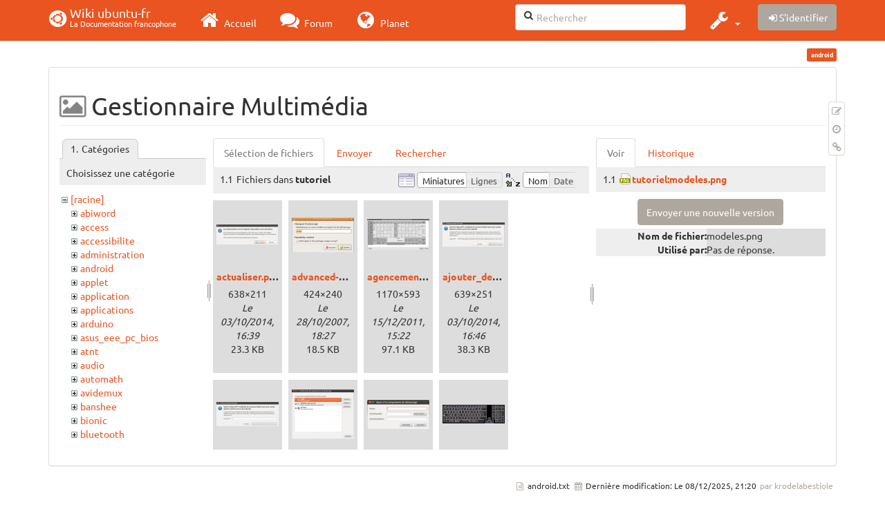

--- FILE ---
content_type: text/html; charset=utf-8
request_url: https://doc.ubuntu-fr.org/android?image=tutoriel%3Amodeles.png&ns=tutoriel&tab_details=view&do=media&tab_files=files
body_size: 183328
content:
<!DOCTYPE html>
<html xmlns="http://www.w3.org/1999/xhtml" xml:lang="fr"
  lang="fr" dir="ltr" class="no-js">
<head>
  <meta charset="UTF-8" />
  <meta http-equiv="X-UA-Compatible" content="IE=edge" />
  <title>android [Wiki ubuntu-fr]</title>
  <script>(function(H){H.className=H.className.replace(/\bno-js\b/,'js')})(document.documentElement)</script>
  <meta name="viewport" content="width=device-width,initial-scale=1" />
  <link rel="shortcut icon" href="/lib/tpl/bootstrap3/images/favicon.ico" />
<link rel="apple-touch-icon" href="/lib/tpl/bootstrap3/images/apple-touch-icon.png" />
    <meta name="generator" content="DokuWiki"/>
<meta name="robots" content="noindex,nofollow"/>
<link type="text/css" rel="stylesheet" href="/lib/tpl/bootstrap3/assets/fonts/united.fonts.css"/>
<link type="text/css" rel="stylesheet" href="/lib/tpl/bootstrap3/assets/font-awesome/css/font-awesome.min.css"/>
<link type="text/css" rel="stylesheet" href="/lib/tpl/bootstrap3/assets/bootstrap/united/bootstrap.min.css"/>
<link rel="search" type="application/opensearchdescription+xml" href="/lib/exe/opensearch.php" title="Wiki ubuntu-fr"/>
<link rel="start" href="/"/>
<link rel="contents" href="/android?do=index" title="Plan du site"/>
<link rel="manifest" href="/lib/exe/manifest.php"/>
<link rel="alternate" type="application/rss+xml" title="Derniers changements" href="/feed.php"/>
<link rel="alternate" type="application/rss+xml" title="Catégorie courante" href="/feed.php?mode=list&amp;ns="/>
<link rel="alternate" type="text/html" title="HTML brut" href="/_export/xhtml/android"/>
<link rel="alternate" type="text/plain" title="Wiki balise" href="/_export/raw/android"/>
<link rel="stylesheet" type="text/css" href="/lib/exe/css.php?t=bootstrap3&amp;tseed=260e43702e8c08a68a8f6451432523f9"/>
<!--[if gte IE 9]><!-->
<script type="text/javascript">/*<![CDATA[*/var NS='';var JSINFO = {"bootstrap3":{"mode":"media","toc":[],"config":{"collapsibleSections":0,"fixedTopNavbar":1,"showSemanticPopup":0,"sidebarOnNavbar":0,"tagsOnTop":1,"tocAffix":1,"tocCollapseOnScroll":1,"tocCollapsed":0,"tocLayout":"default","useAnchorJS":1}},"id":"android","namespace":"","ACT":"media","useHeadingNavigation":0,"useHeadingContent":0};
/*!]]>*/</script>
<script type="text/javascript" charset="utf-8" src="/lib/exe/jquery.php?tseed=23f888679b4f1dc26eef34902aca964f"></script>
<script type="text/javascript" charset="utf-8" src="/lib/exe/js.php?t=bootstrap3&amp;tseed=260e43702e8c08a68a8f6451432523f9"></script>
<script type="text/javascript" src="/lib/tpl/bootstrap3/assets/bootstrap/js/bootstrap.min.js"></script>
<script type="text/javascript" src="/lib/tpl/bootstrap3/assets/anchorjs/anchor.min.js"></script>
<script type="text/javascript" src="/lib/tpl/bootstrap3/assets/typeahead/bootstrap3-typeahead.min.js"></script>
<!--<![endif]-->
<style type="text/css">@media screen { body { margin-top: 70px; }  #dw__toc.affix { top: 60px; position: fixed !important; }  #dw__toc .nav .nav .nav { display: none; } }</style>
    <!--[if lt IE 9]>
  <script type="text/javascript" src="https://oss.maxcdn.com/html5shiv/3.7.2/html5shiv.min.js"></script>
  <script type="text/javascript" src="https://oss.maxcdn.com/respond/1.4.2/respond.min.js"></script>
  <![endif]-->
</head>
<body class="united dokuwiki mode_media tpl_bootstrap3 dw-page-on-panel" data-page-id="android">

  <header id="dokuwiki__header" class="dokuwiki container">
    <nav id="dw__navbar" class="navbar navbar-fixed-top navbar-default" role="navigation">

  <div class="container">

    <div class="navbar-header">

      <button class="navbar-toggle" type="button" data-toggle="collapse" data-target=".navbar-collapse">
        <span class="icon-bar"></span>
        <span class="icon-bar"></span>
        <span class="icon-bar"></span>
      </button>

      <a href="/accueil"  accesskey="h" title="[H]" class="navbar-brand"><span class="uf uf-cof" id="dw__accueil" style="font-size: 35px;" ></span> <span id="dw__title" style="margin-top:-5px">Wiki ubuntu-fr<span id="dw__tagline">La Documentation francophone</span></span></a>
    </div>

    <div class="collapse navbar-collapse">

      
      <ul class="nav navbar-nav">
        <li>
          <a href="//ubuntu-fr.org/" ><i class="fa fa-2x fa-fw fa-home"></i><span> Accueil</span></a>        </li>
        <li>
          <a href="//forum.ubuntu-fr.org/" ><i class="fa fa-2x fa-fw fa-comments"></i><span> Forum</span></a>        </li>
        <li>
          <a href="//planet.ubuntu-fr.org/" ><i class="fa fa-2x fa-fw fa-globe"></i><span> Planet</span></a>        </li>
      </ul>

            
      
      <div class="navbar-right" id="dw__navbar_items">

        <form action="//forum.ubuntu-fr.org/search_ubuntufr.php" accept-charset="utf-8" class="navbar-form navbar-left search" id="dw__search" method="get" role="search"><div class="no"><input id="qsearch" autocomplete="off" type="search" placeholder="Rechercher" accesskey="f" name="q" class="form-control" title="[F]" /><button type="submit" title="Rechercher"><i class="fa fa-fw fa-search"></i></button><input type="hidden" name="do" value="search" /><input type="hidden" name="tsearch" value="wiki" /></div></form>
        
<ul class="nav navbar-nav dw-action-icon" id="dw__tools">


  <li class="dropdown">

    <a href="" class="dropdown-toggle" data-target="#" data-toggle="dropdown" title="" role="button" aria-haspopup="true" aria-expanded="false">
      <i class="fa fa-2x fa-fw fa-wrench"></i> <span class="hidden-lg hidden-md hidden-sm">Outils</span> <span class="caret"></span>
    </a>

    <ul class="dropdown-menu tools" role="menu">
    
      <li class="dropdown-header">
        <i class="fa fa-fw fa-cubes"></i> Outils du site      </li>
      <li><a href="/android?do=recent"  class="action recent" accesskey="r" rel="nofollow" title="Derniers changements [R]">Derniers changements</a></li><li class="active"><a href="/android?do=media&amp;ns="  class="action active media" rel="nofollow" title="Gestionnaire Multimédia">Gestionnaire Multimédia</a></li><li><a href="/android?do=index"  class="action index" accesskey="x" rel="nofollow" title="Plan du site [X]">Plan du site</a></li>
            <li class="divider" role="separator"></li>
      
    
      <li class="dropdown-header">
        <i class="fa fa-fw fa-file"></i> Outils de la page      </li>
      <li><a href="/android?do="  class="action show" accesskey="v" rel="nofollow" title="Afficher la page [V]">Modifier cette page</a></li><li><a href="/android?do=revisions"  class="action revs" accesskey="o" rel="nofollow" title="Anciennes révisions [O]">Anciennes révisions</a></li><li><a href="/android?do=backlink"  class="action backlink" rel="nofollow" title="Liens de retour">Liens de retour</a></li><li><a href="#dokuwiki__top"  class="action top" accesskey="t" rel="nofollow" title="Haut de page [T]">Haut de page</a></li>
      
        </ul>
  </li>


</ul>


        <ul class="nav navbar-nav">

          
          
                    <li>
            <span class="dw__actions dw-action-icon">
              <a href="/android?do=login&amp;sectok="  class="action btn btn-default navbar-btn login" rel="nofollow" title="S&#039;identifier"><span class="">S'identifier</span></a>            </span>
          </li>
          
        </ul>

        
        

      </div>

    </div>
  </div>
</nav>
  </header>

  <div id="dokuwiki__top" class="dokuwiki container">

    <div id="dokuwiki__pageheader">

      
      
      <p class="pageId text-right small">
        <span class="label label-primary">android</span>      </p>

      <div id="dw__msgarea" class="small">
              </div>

    </div>

    <main class="main row" role="main">

      
      <article id="dokuwiki__content" class="container" itemscope itemtype="http://schema.org/Article" itemref="dw__license">

        
<nav id="dw__pagetools" class="hidden-print">
  <div class="tools panel panel-default pull-right ">
    <ul class="nav nav-stacked nav-pills">
      <li><a href="/android?do="  class="action text-muted show" accesskey="v" rel="nofollow" title="Afficher la page [V]"><i class="fa fa-fw fa-pencil-square-o"></i><span class="sr-only"> Modifier cette page</span></a></li><li><a href="/android?do=revisions"  class="action text-muted revs" accesskey="o" rel="nofollow" title="Anciennes révisions [O]"><i class="fa fa-fw fa-clock-o"></i><span class="sr-only"> </span></a></li><li><a href="/android?do=backlink"  class="action text-muted backlink" rel="nofollow" title="Liens de retour"><i class="fa fa-fw fa-link"></i><span class="sr-only"> Liens de retour</span></a></li>    </ul>
  </div>
</nav>

        <div class="panel panel-default" itemprop="articleBody">
          <div class="page panel-body">

            <div class="dw-content-page "><div class="dw-toc hidden-print"></div><!-- CONTENT --><div class="dw-content"><div id="mediamanager__page">
<h1 class=" page-header">Gestionnaire Multimédia</h1>
<div class="panel namespaces">
<h2 class=" page-header">Catégories</h2>
<div class="panelHeader">Choisissez une catégorie</div>
<div class="panelContent" id="media__tree">

<ul class="idx fix-media-list-overlap">
<li class="media level0 open"><img src="/lib/images/minus.gif" alt="−" /><div class="li"><a href="/android?ns=&amp;tab_files=files&amp;do=media&amp;tab_details=view&amp;image=tutoriel%3Amodeles.png" class="idx_dir">[racine]</a></div>
<ul class="idx fix-media-list-overlap">
<li class="media level1 closed"><img src="/lib/images/plus.gif" alt="+" /><div class="li"><a href="/android?ns=abiword&amp;tab_files=files&amp;do=media&amp;tab_details=view&amp;image=tutoriel%3Amodeles.png" class="idx_dir">abiword</a></div></li>
<li class="media level1 closed"><img src="/lib/images/plus.gif" alt="+" /><div class="li"><a href="/android?ns=access&amp;tab_files=files&amp;do=media&amp;tab_details=view&amp;image=tutoriel%3Amodeles.png" class="idx_dir">access</a></div></li>
<li class="media level1 closed"><img src="/lib/images/plus.gif" alt="+" /><div class="li"><a href="/android?ns=accessibilite&amp;tab_files=files&amp;do=media&amp;tab_details=view&amp;image=tutoriel%3Amodeles.png" class="idx_dir">accessibilite</a></div></li>
<li class="media level1 closed"><img src="/lib/images/plus.gif" alt="+" /><div class="li"><a href="/android?ns=administration&amp;tab_files=files&amp;do=media&amp;tab_details=view&amp;image=tutoriel%3Amodeles.png" class="idx_dir">administration</a></div></li>
<li class="media level1 closed"><img src="/lib/images/plus.gif" alt="+" /><div class="li"><a href="/android?ns=android&amp;tab_files=files&amp;do=media&amp;tab_details=view&amp;image=tutoriel%3Amodeles.png" class="idx_dir">android</a></div></li>
<li class="media level1 closed"><img src="/lib/images/plus.gif" alt="+" /><div class="li"><a href="/android?ns=applet&amp;tab_files=files&amp;do=media&amp;tab_details=view&amp;image=tutoriel%3Amodeles.png" class="idx_dir">applet</a></div></li>
<li class="media level1 closed"><img src="/lib/images/plus.gif" alt="+" /><div class="li"><a href="/android?ns=application&amp;tab_files=files&amp;do=media&amp;tab_details=view&amp;image=tutoriel%3Amodeles.png" class="idx_dir">application</a></div></li>
<li class="media level1 closed"><img src="/lib/images/plus.gif" alt="+" /><div class="li"><a href="/android?ns=applications&amp;tab_files=files&amp;do=media&amp;tab_details=view&amp;image=tutoriel%3Amodeles.png" class="idx_dir">applications</a></div></li>
<li class="media level1 closed"><img src="/lib/images/plus.gif" alt="+" /><div class="li"><a href="/android?ns=arduino&amp;tab_files=files&amp;do=media&amp;tab_details=view&amp;image=tutoriel%3Amodeles.png" class="idx_dir">arduino</a></div></li>
<li class="media level1 closed"><img src="/lib/images/plus.gif" alt="+" /><div class="li"><a href="/android?ns=asus_eee_pc_bios&amp;tab_files=files&amp;do=media&amp;tab_details=view&amp;image=tutoriel%3Amodeles.png" class="idx_dir">asus_eee_pc_bios</a></div></li>
<li class="media level1 closed"><img src="/lib/images/plus.gif" alt="+" /><div class="li"><a href="/android?ns=atnt&amp;tab_files=files&amp;do=media&amp;tab_details=view&amp;image=tutoriel%3Amodeles.png" class="idx_dir">atnt</a></div></li>
<li class="media level1 closed"><img src="/lib/images/plus.gif" alt="+" /><div class="li"><a href="/android?ns=audio&amp;tab_files=files&amp;do=media&amp;tab_details=view&amp;image=tutoriel%3Amodeles.png" class="idx_dir">audio</a></div></li>
<li class="media level1 closed"><img src="/lib/images/plus.gif" alt="+" /><div class="li"><a href="/android?ns=automath&amp;tab_files=files&amp;do=media&amp;tab_details=view&amp;image=tutoriel%3Amodeles.png" class="idx_dir">automath</a></div></li>
<li class="media level1 closed"><img src="/lib/images/plus.gif" alt="+" /><div class="li"><a href="/android?ns=avidemux&amp;tab_files=files&amp;do=media&amp;tab_details=view&amp;image=tutoriel%3Amodeles.png" class="idx_dir">avidemux</a></div></li>
<li class="media level1 closed"><img src="/lib/images/plus.gif" alt="+" /><div class="li"><a href="/android?ns=banshee&amp;tab_files=files&amp;do=media&amp;tab_details=view&amp;image=tutoriel%3Amodeles.png" class="idx_dir">banshee</a></div></li>
<li class="media level1 closed"><img src="/lib/images/plus.gif" alt="+" /><div class="li"><a href="/android?ns=bionic&amp;tab_files=files&amp;do=media&amp;tab_details=view&amp;image=tutoriel%3Amodeles.png" class="idx_dir">bionic</a></div></li>
<li class="media level1 closed"><img src="/lib/images/plus.gif" alt="+" /><div class="li"><a href="/android?ns=bluetooth&amp;tab_files=files&amp;do=media&amp;tab_details=view&amp;image=tutoriel%3Amodeles.png" class="idx_dir">bluetooth</a></div></li>
<li class="media level1 closed"><img src="/lib/images/plus.gif" alt="+" /><div class="li"><a href="/android?ns=boinc&amp;tab_files=files&amp;do=media&amp;tab_details=view&amp;image=tutoriel%3Amodeles.png" class="idx_dir">boinc</a></div></li>
<li class="media level1 closed"><img src="/lib/images/plus.gif" alt="+" /><div class="li"><a href="/android?ns=boot&amp;tab_files=files&amp;do=media&amp;tab_details=view&amp;image=tutoriel%3Amodeles.png" class="idx_dir">boot</a></div></li>
<li class="media level1 closed"><img src="/lib/images/plus.gif" alt="+" /><div class="li"><a href="/android?ns=builder&amp;tab_files=files&amp;do=media&amp;tab_details=view&amp;image=tutoriel%3Amodeles.png" class="idx_dir">builder</a></div></li>
<li class="media level1 closed"><img src="/lib/images/plus.gif" alt="+" /><div class="li"><a href="/android?ns=captures&amp;tab_files=files&amp;do=media&amp;tab_details=view&amp;image=tutoriel%3Amodeles.png" class="idx_dir">captures</a></div></li>
<li class="media level1 closed"><img src="/lib/images/plus.gif" alt="+" /><div class="li"><a href="/android?ns=carte_tv&amp;tab_files=files&amp;do=media&amp;tab_details=view&amp;image=tutoriel%3Amodeles.png" class="idx_dir">carte_tv</a></div></li>
<li class="media level1 closed"><img src="/lib/images/plus.gif" alt="+" /><div class="li"><a href="/android?ns=catfish&amp;tab_files=files&amp;do=media&amp;tab_details=view&amp;image=tutoriel%3Amodeles.png" class="idx_dir">catfish</a></div></li>
<li class="media level1 closed"><img src="/lib/images/plus.gif" alt="+" /><div class="li"><a href="/android?ns=cherrytree&amp;tab_files=files&amp;do=media&amp;tab_details=view&amp;image=tutoriel%3Amodeles.png" class="idx_dir">cherrytree</a></div></li>
<li class="media level1 closed"><img src="/lib/images/plus.gif" alt="+" /><div class="li"><a href="/android?ns=chronopost&amp;tab_files=files&amp;do=media&amp;tab_details=view&amp;image=tutoriel%3Amodeles.png" class="idx_dir">chronopost</a></div></li>
<li class="media level1 closed"><img src="/lib/images/plus.gif" alt="+" /><div class="li"><a href="/android?ns=cmus&amp;tab_files=files&amp;do=media&amp;tab_details=view&amp;image=tutoriel%3Amodeles.png" class="idx_dir">cmus</a></div></li>
<li class="media level1 closed"><img src="/lib/images/plus.gif" alt="+" /><div class="li"><a href="/android?ns=coeur_noir&amp;tab_files=files&amp;do=media&amp;tab_details=view&amp;image=tutoriel%3Amodeles.png" class="idx_dir">coeur_noir</a></div></li>
<li class="media level1 closed"><img src="/lib/images/plus.gif" alt="+" /><div class="li"><a href="/android?ns=conky&amp;tab_files=files&amp;do=media&amp;tab_details=view&amp;image=tutoriel%3Amodeles.png" class="idx_dir">conky</a></div></li>
<li class="media level1 closed"><img src="/lib/images/plus.gif" alt="+" /><div class="li"><a href="/android?ns=cozycloud&amp;tab_files=files&amp;do=media&amp;tab_details=view&amp;image=tutoriel%3Amodeles.png" class="idx_dir">cozycloud</a></div></li>
<li class="media level1 closed"><img src="/lib/images/plus.gif" alt="+" /><div class="li"><a href="/android?ns=cubic&amp;tab_files=files&amp;do=media&amp;tab_details=view&amp;image=tutoriel%3Amodeles.png" class="idx_dir">cubic</a></div></li>
<li class="media level1 closed"><img src="/lib/images/plus.gif" alt="+" /><div class="li"><a href="/android?ns=czkawka&amp;tab_files=files&amp;do=media&amp;tab_details=view&amp;image=tutoriel%3Amodeles.png" class="idx_dir">czkawka</a></div></li>
<li class="media level1 closed"><img src="/lib/images/plus.gif" alt="+" /><div class="li"><a href="/android?ns=davmail&amp;tab_files=files&amp;do=media&amp;tab_details=view&amp;image=tutoriel%3Amodeles.png" class="idx_dir">davmail</a></div></li>
<li class="media level1 closed"><img src="/lib/images/plus.gif" alt="+" /><div class="li"><a href="/android?ns=dbmail&amp;tab_files=files&amp;do=media&amp;tab_details=view&amp;image=tutoriel%3Amodeles.png" class="idx_dir">dbmail</a></div></li>
<li class="media level1 closed"><img src="/lib/images/plus.gif" alt="+" /><div class="li"><a href="/android?ns=dejadup&amp;tab_files=files&amp;do=media&amp;tab_details=view&amp;image=tutoriel%3Amodeles.png" class="idx_dir">dejadup</a></div></li>
<li class="media level1 closed"><img src="/lib/images/plus.gif" alt="+" /><div class="li"><a href="/android?ns=dell&amp;tab_files=files&amp;do=media&amp;tab_details=view&amp;image=tutoriel%3Amodeles.png" class="idx_dir">dell</a></div></li>
<li class="media level1 closed"><img src="/lib/images/plus.gif" alt="+" /><div class="li"><a href="/android?ns=depots&amp;tab_files=files&amp;do=media&amp;tab_details=view&amp;image=tutoriel%3Amodeles.png" class="idx_dir">depots</a></div></li>
<li class="media level1 closed"><img src="/lib/images/plus.gif" alt="+" /><div class="li"><a href="/android?ns=diagnostic&amp;tab_files=files&amp;do=media&amp;tab_details=view&amp;image=tutoriel%3Amodeles.png" class="idx_dir">diagnostic</a></div></li>
<li class="media level1 closed"><img src="/lib/images/plus.gif" alt="+" /><div class="li"><a href="/android?ns=digikam&amp;tab_files=files&amp;do=media&amp;tab_details=view&amp;image=tutoriel%3Amodeles.png" class="idx_dir">digikam</a></div></li>
<li class="media level1 closed"><img src="/lib/images/plus.gif" alt="+" /><div class="li"><a href="/android?ns=disks&amp;tab_files=files&amp;do=media&amp;tab_details=view&amp;image=tutoriel%3Amodeles.png" class="idx_dir">disks</a></div></li>
<li class="media level1 closed"><img src="/lib/images/plus.gif" alt="+" /><div class="li"><a href="/android?ns=divers&amp;tab_files=files&amp;do=media&amp;tab_details=view&amp;image=tutoriel%3Amodeles.png" class="idx_dir">divers</a></div></li>
<li class="media level1 closed"><img src="/lib/images/plus.gif" alt="+" /><div class="li"><a href="/android?ns=doc&amp;tab_files=files&amp;do=media&amp;tab_details=view&amp;image=tutoriel%3Amodeles.png" class="idx_dir">doc</a></div></li>
<li class="media level1 closed"><img src="/lib/images/plus.gif" alt="+" /><div class="li"><a href="/android?ns=drapeaux&amp;tab_files=files&amp;do=media&amp;tab_details=view&amp;image=tutoriel%3Amodeles.png" class="idx_dir">drapeaux</a></div></li>
<li class="media level1 closed"><img src="/lib/images/plus.gif" alt="+" /><div class="li"><a href="/android?ns=driver&amp;tab_files=files&amp;do=media&amp;tab_details=view&amp;image=tutoriel%3Amodeles.png" class="idx_dir">driver</a></div></li>
<li class="media level1 closed"><img src="/lib/images/plus.gif" alt="+" /><div class="li"><a href="/android?ns=eclipse&amp;tab_files=files&amp;do=media&amp;tab_details=view&amp;image=tutoriel%3Amodeles.png" class="idx_dir">eclipse</a></div></li>
<li class="media level1 closed"><img src="/lib/images/plus.gif" alt="+" /><div class="li"><a href="/android?ns=edubuntu&amp;tab_files=files&amp;do=media&amp;tab_details=view&amp;image=tutoriel%3Amodeles.png" class="idx_dir">edubuntu</a></div></li>
<li class="media level1 closed"><img src="/lib/images/plus.gif" alt="+" /><div class="li"><a href="/android?ns=education&amp;tab_files=files&amp;do=media&amp;tab_details=view&amp;image=tutoriel%3Amodeles.png" class="idx_dir">education</a></div></li>
<li class="media level1 closed"><img src="/lib/images/plus.gif" alt="+" /><div class="li"><a href="/android?ns=eeepc&amp;tab_files=files&amp;do=media&amp;tab_details=view&amp;image=tutoriel%3Amodeles.png" class="idx_dir">eeepc</a></div></li>
<li class="media level1 closed"><img src="/lib/images/plus.gif" alt="+" /><div class="li"><a href="/android?ns=eiciel&amp;tab_files=files&amp;do=media&amp;tab_details=view&amp;image=tutoriel%3Amodeles.png" class="idx_dir">eiciel</a></div></li>
<li class="media level1 closed"><img src="/lib/images/plus.gif" alt="+" /><div class="li"><a href="/android?ns=empathy&amp;tab_files=files&amp;do=media&amp;tab_details=view&amp;image=tutoriel%3Amodeles.png" class="idx_dir">empathy</a></div></li>
<li class="media level1 closed"><img src="/lib/images/plus.gif" alt="+" /><div class="li"><a href="/android?ns=enlightement&amp;tab_files=files&amp;do=media&amp;tab_details=view&amp;image=tutoriel%3Amodeles.png" class="idx_dir">enlightement</a></div></li>
<li class="media level1 closed"><img src="/lib/images/plus.gif" alt="+" /><div class="li"><a href="/android?ns=enlightenment&amp;tab_files=files&amp;do=media&amp;tab_details=view&amp;image=tutoriel%3Amodeles.png" class="idx_dir">enlightenment</a></div></li>
<li class="media level1 closed"><img src="/lib/images/plus.gif" alt="+" /><div class="li"><a href="/android?ns=eoan&amp;tab_files=files&amp;do=media&amp;tab_details=view&amp;image=tutoriel%3Amodeles.png" class="idx_dir">eoan</a></div></li>
<li class="media level1 closed"><img src="/lib/images/plus.gif" alt="+" /><div class="li"><a href="/android?ns=epiphany&amp;tab_files=files&amp;do=media&amp;tab_details=view&amp;image=tutoriel%3Amodeles.png" class="idx_dir">epiphany</a></div></li>
<li class="media level1 closed"><img src="/lib/images/plus.gif" alt="+" /><div class="li"><a href="/android?ns=equalx&amp;tab_files=files&amp;do=media&amp;tab_details=view&amp;image=tutoriel%3Amodeles.png" class="idx_dir">equalx</a></div></li>
<li class="media level1 closed"><img src="/lib/images/plus.gif" alt="+" /><div class="li"><a href="/android?ns=esm&amp;tab_files=files&amp;do=media&amp;tab_details=view&amp;image=tutoriel%3Amodeles.png" class="idx_dir">esm</a></div></li>
<li class="media level1 closed"><img src="/lib/images/plus.gif" alt="+" /><div class="li"><a href="/android?ns=evenements&amp;tab_files=files&amp;do=media&amp;tab_details=view&amp;image=tutoriel%3Amodeles.png" class="idx_dir">evenements</a></div></li>
<li class="media level1 closed"><img src="/lib/images/plus.gif" alt="+" /><div class="li"><a href="/android?ns=export&amp;tab_files=files&amp;do=media&amp;tab_details=view&amp;image=tutoriel%3Amodeles.png" class="idx_dir">export</a></div></li>
<li class="media level1 closed"><img src="/lib/images/plus.gif" alt="+" /><div class="li"><a href="/android?ns=f-spot&amp;tab_files=files&amp;do=media&amp;tab_details=view&amp;image=tutoriel%3Amodeles.png" class="idx_dir">f-spot</a></div></li>
<li class="media level1 closed"><img src="/lib/images/plus.gif" alt="+" /><div class="li"><a href="/android?ns=fax&amp;tab_files=files&amp;do=media&amp;tab_details=view&amp;image=tutoriel%3Amodeles.png" class="idx_dir">fax</a></div></li>
<li class="media level1 closed"><img src="/lib/images/plus.gif" alt="+" /><div class="li"><a href="/android?ns=firefox&amp;tab_files=files&amp;do=media&amp;tab_details=view&amp;image=tutoriel%3Amodeles.png" class="idx_dir">firefox</a></div></li>
<li class="media level1 closed"><img src="/lib/images/plus.gif" alt="+" /><div class="li"><a href="/android?ns=firestarter&amp;tab_files=files&amp;do=media&amp;tab_details=view&amp;image=tutoriel%3Amodeles.png" class="idx_dir">firestarter</a></div></li>
<li class="media level1 closed"><img src="/lib/images/plus.gif" alt="+" /><div class="li"><a href="/android?ns=fprint&amp;tab_files=files&amp;do=media&amp;tab_details=view&amp;image=tutoriel%3Amodeles.png" class="idx_dir">fprint</a></div></li>
<li class="media level1 closed"><img src="/lib/images/plus.gif" alt="+" /><div class="li"><a href="/android?ns=freebox&amp;tab_files=files&amp;do=media&amp;tab_details=view&amp;image=tutoriel%3Amodeles.png" class="idx_dir">freebox</a></div></li>
<li class="media level1 closed"><img src="/lib/images/plus.gif" alt="+" /><div class="li"><a href="/android?ns=freemi&amp;tab_files=files&amp;do=media&amp;tab_details=view&amp;image=tutoriel%3Amodeles.png" class="idx_dir">freemi</a></div></li>
<li class="media level1 closed"><img src="/lib/images/plus.gif" alt="+" /><div class="li"><a href="/android?ns=gdm&amp;tab_files=files&amp;do=media&amp;tab_details=view&amp;image=tutoriel%3Amodeles.png" class="idx_dir">gdm</a></div></li>
<li class="media level1 closed"><img src="/lib/images/plus.gif" alt="+" /><div class="li"><a href="/android?ns=geda&amp;tab_files=files&amp;do=media&amp;tab_details=view&amp;image=tutoriel%3Amodeles.png" class="idx_dir">geda</a></div></li>
<li class="media level1 closed"><img src="/lib/images/plus.gif" alt="+" /><div class="li"><a href="/android?ns=generalite&amp;tab_files=files&amp;do=media&amp;tab_details=view&amp;image=tutoriel%3Amodeles.png" class="idx_dir">generalite</a></div></li>
<li class="media level1 closed"><img src="/lib/images/plus.gif" alt="+" /><div class="li"><a href="/android?ns=gitso&amp;tab_files=files&amp;do=media&amp;tab_details=view&amp;image=tutoriel%3Amodeles.png" class="idx_dir">gitso</a></div></li>
<li class="media level1 closed"><img src="/lib/images/plus.gif" alt="+" /><div class="li"><a href="/android?ns=glabels&amp;tab_files=files&amp;do=media&amp;tab_details=view&amp;image=tutoriel%3Amodeles.png" class="idx_dir">glabels</a></div></li>
<li class="media level1 closed"><img src="/lib/images/plus.gif" alt="+" /><div class="li"><a href="/android?ns=gnome-disk-utility&amp;tab_files=files&amp;do=media&amp;tab_details=view&amp;image=tutoriel%3Amodeles.png" class="idx_dir">gnome-disk-utility</a></div></li>
<li class="media level1 closed"><img src="/lib/images/plus.gif" alt="+" /><div class="li"><a href="/android?ns=gnome-usage&amp;tab_files=files&amp;do=media&amp;tab_details=view&amp;image=tutoriel%3Amodeles.png" class="idx_dir">gnome-usage</a></div></li>
<li class="media level1 closed"><img src="/lib/images/plus.gif" alt="+" /><div class="li"><a href="/android?ns=gnuplot&amp;tab_files=files&amp;do=media&amp;tab_details=view&amp;image=tutoriel%3Amodeles.png" class="idx_dir">gnuplot</a></div></li>
<li class="media level1 closed"><img src="/lib/images/plus.gif" alt="+" /><div class="li"><a href="/android?ns=godot&amp;tab_files=files&amp;do=media&amp;tab_details=view&amp;image=tutoriel%3Amodeles.png" class="idx_dir">godot</a></div></li>
<li class="media level1 closed"><img src="/lib/images/plus.gif" alt="+" /><div class="li"><a href="/android?ns=graphisme&amp;tab_files=files&amp;do=media&amp;tab_details=view&amp;image=tutoriel%3Amodeles.png" class="idx_dir">graphisme</a></div></li>
<li class="media level1 closed"><img src="/lib/images/plus.gif" alt="+" /><div class="li"><a href="/android?ns=groupes&amp;tab_files=files&amp;do=media&amp;tab_details=view&amp;image=tutoriel%3Amodeles.png" class="idx_dir">groupes</a></div></li>
<li class="media level1 closed"><img src="/lib/images/plus.gif" alt="+" /><div class="li"><a href="/android?ns=grsync&amp;tab_files=files&amp;do=media&amp;tab_details=view&amp;image=tutoriel%3Amodeles.png" class="idx_dir">grsync</a></div></li>
<li class="media level1 closed"><img src="/lib/images/plus.gif" alt="+" /><div class="li"><a href="/android?ns=gwibber&amp;tab_files=files&amp;do=media&amp;tab_details=view&amp;image=tutoriel%3Amodeles.png" class="idx_dir">gwibber</a></div></li>
<li class="media level1 closed"><img src="/lib/images/plus.gif" alt="+" /><div class="li"><a href="/android?ns=heure_systeme&amp;tab_files=files&amp;do=media&amp;tab_details=view&amp;image=tutoriel%3Amodeles.png" class="idx_dir">heure_systeme</a></div></li>
<li class="media level1 closed"><img src="/lib/images/plus.gif" alt="+" /><div class="li"><a href="/android?ns=icons&amp;tab_files=files&amp;do=media&amp;tab_details=view&amp;image=tutoriel%3Amodeles.png" class="idx_dir">icons</a></div></li>
<li class="media level1 closed"><img src="/lib/images/plus.gif" alt="+" /><div class="li"><a href="/android?ns=image&amp;tab_files=files&amp;do=media&amp;tab_details=view&amp;image=tutoriel%3Amodeles.png" class="idx_dir">image</a></div></li>
<li class="media level1 closed"><img src="/lib/images/plus.gif" alt="+" /><div class="li"><a href="/android?ns=imprimante&amp;tab_files=files&amp;do=media&amp;tab_details=view&amp;image=tutoriel%3Amodeles.png" class="idx_dir">imprimante</a></div></li>
<li class="media level1 closed"><img src="/lib/images/plus.gif" alt="+" /><div class="li"><a href="/android?ns=installation&amp;tab_files=files&amp;do=media&amp;tab_details=view&amp;image=tutoriel%3Amodeles.png" class="idx_dir">installation</a></div></li>
<li class="media level1 closed"><img src="/lib/images/plus.gif" alt="+" /><div class="li"><a href="/android?ns=installation_graphique&amp;tab_files=files&amp;do=media&amp;tab_details=view&amp;image=tutoriel%3Amodeles.png" class="idx_dir">installation_graphique</a></div></li>
<li class="media level1 closed"><img src="/lib/images/plus.gif" alt="+" /><div class="li"><a href="/android?ns=internet&amp;tab_files=files&amp;do=media&amp;tab_details=view&amp;image=tutoriel%3Amodeles.png" class="idx_dir">internet</a></div></li>
<li class="media level1 closed"><img src="/lib/images/plus.gif" alt="+" /><div class="li"><a href="/android?ns=inviska&amp;tab_files=files&amp;do=media&amp;tab_details=view&amp;image=tutoriel%3Amodeles.png" class="idx_dir">inviska</a></div></li>
<li class="media level1 closed"><img src="/lib/images/plus.gif" alt="+" /><div class="li"><a href="/android?ns=jaquette&amp;tab_files=files&amp;do=media&amp;tab_details=view&amp;image=tutoriel%3Amodeles.png" class="idx_dir">jaquette</a></div></li>
<li class="media level1 closed"><img src="/lib/images/plus.gif" alt="+" /><div class="li"><a href="/android?ns=jeux&amp;tab_files=files&amp;do=media&amp;tab_details=view&amp;image=tutoriel%3Amodeles.png" class="idx_dir">jeux</a></div></li>
<li class="media level1 closed"><img src="/lib/images/plus.gif" alt="+" /><div class="li"><a href="/android?ns=jeux2mots&amp;tab_files=files&amp;do=media&amp;tab_details=view&amp;image=tutoriel%3Amodeles.png" class="idx_dir">jeux2mots</a></div></li>
<li class="media level1 closed"><img src="/lib/images/plus.gif" alt="+" /><div class="li"><a href="/android?ns=kde&amp;tab_files=files&amp;do=media&amp;tab_details=view&amp;image=tutoriel%3Amodeles.png" class="idx_dir">kde</a></div></li>
<li class="media level1 closed"><img src="/lib/images/plus.gif" alt="+" /><div class="li"><a href="/android?ns=keep&amp;tab_files=files&amp;do=media&amp;tab_details=view&amp;image=tutoriel%3Amodeles.png" class="idx_dir">keep</a></div></li>
<li class="media level1 closed"><img src="/lib/images/plus.gif" alt="+" /><div class="li"><a href="/android?ns=kicad&amp;tab_files=files&amp;do=media&amp;tab_details=view&amp;image=tutoriel%3Amodeles.png" class="idx_dir">kicad</a></div></li>
<li class="media level1 closed"><img src="/lib/images/plus.gif" alt="+" /><div class="li"><a href="/android?ns=kiwix&amp;tab_files=files&amp;do=media&amp;tab_details=view&amp;image=tutoriel%3Amodeles.png" class="idx_dir">kiwix</a></div></li>
<li class="media level1 closed"><img src="/lib/images/plus.gif" alt="+" /><div class="li"><a href="/android?ns=konqueror&amp;tab_files=files&amp;do=media&amp;tab_details=view&amp;image=tutoriel%3Amodeles.png" class="idx_dir">konqueror</a></div></li>
<li class="media level1 closed"><img src="/lib/images/plus.gif" alt="+" /><div class="li"><a href="/android?ns=ksnapshot&amp;tab_files=files&amp;do=media&amp;tab_details=view&amp;image=tutoriel%3Amodeles.png" class="idx_dir">ksnapshot</a></div></li>
<li class="media level1 closed"><img src="/lib/images/plus.gif" alt="+" /><div class="li"><a href="/android?ns=latexila&amp;tab_files=files&amp;do=media&amp;tab_details=view&amp;image=tutoriel%3Amodeles.png" class="idx_dir">latexila</a></div></li>
<li class="media level1 closed"><img src="/lib/images/plus.gif" alt="+" /><div class="li"><a href="/android?ns=laurux&amp;tab_files=files&amp;do=media&amp;tab_details=view&amp;image=tutoriel%3Amodeles.png" class="idx_dir">laurux</a></div></li>
<li class="media level1 closed"><img src="/lib/images/plus.gif" alt="+" /><div class="li"><a href="/android?ns=lib&amp;tab_files=files&amp;do=media&amp;tab_details=view&amp;image=tutoriel%3Amodeles.png" class="idx_dir">lib</a></div></li>
<li class="media level1 closed"><img src="/lib/images/plus.gif" alt="+" /><div class="li"><a href="/android?ns=libreoffice&amp;tab_files=files&amp;do=media&amp;tab_details=view&amp;image=tutoriel%3Amodeles.png" class="idx_dir">libreoffice</a></div></li>
<li class="media level1 closed"><img src="/lib/images/plus.gif" alt="+" /><div class="li"><a href="/android?ns=lightdm&amp;tab_files=files&amp;do=media&amp;tab_details=view&amp;image=tutoriel%3Amodeles.png" class="idx_dir">lightdm</a></div></li>
<li class="media level1 closed"><img src="/lib/images/plus.gif" alt="+" /><div class="li"><a href="/android?ns=lightscribe&amp;tab_files=files&amp;do=media&amp;tab_details=view&amp;image=tutoriel%3Amodeles.png" class="idx_dir">lightscribe</a></div></li>
<li class="media level1 closed"><img src="/lib/images/plus.gif" alt="+" /><div class="li"><a href="/android?ns=linphone&amp;tab_files=files&amp;do=media&amp;tab_details=view&amp;image=tutoriel%3Amodeles.png" class="idx_dir">linphone</a></div></li>
<li class="media level1 closed"><img src="/lib/images/plus.gif" alt="+" /><div class="li"><a href="/android?ns=linux&amp;tab_files=files&amp;do=media&amp;tab_details=view&amp;image=tutoriel%3Amodeles.png" class="idx_dir">linux</a></div></li>
<li class="media level1 closed"><img src="/lib/images/plus.gif" alt="+" /><div class="li"><a href="/android?ns=livebox2&amp;tab_files=files&amp;do=media&amp;tab_details=view&amp;image=tutoriel%3Amodeles.png" class="idx_dir">livebox2</a></div></li>
<li class="media level1 closed"><img src="/lib/images/plus.gif" alt="+" /><div class="li"><a href="/android?ns=logo&amp;tab_files=files&amp;do=media&amp;tab_details=view&amp;image=tutoriel%3Amodeles.png" class="idx_dir">logo</a></div></li>
<li class="media level1 closed"><img src="/lib/images/plus.gif" alt="+" /><div class="li"><a href="/android?ns=lotoeduc&amp;tab_files=files&amp;do=media&amp;tab_details=view&amp;image=tutoriel%3Amodeles.png" class="idx_dir">lotoeduc</a></div></li>
<li class="media level1 closed"><img src="/lib/images/plus.gif" alt="+" /><div class="li"><a href="/android?ns=lxd&amp;tab_files=files&amp;do=media&amp;tab_details=view&amp;image=tutoriel%3Amodeles.png" class="idx_dir">lxd</a></div></li>
<li class="media level1 closed"><img src="/lib/images/plus.gif" alt="+" /><div class="li"><a href="/android?ns=mao&amp;tab_files=files&amp;do=media&amp;tab_details=view&amp;image=tutoriel%3Amodeles.png" class="idx_dir">mao</a></div></li>
<li class="media level1 closed"><img src="/lib/images/plus.gif" alt="+" /><div class="li"><a href="/android?ns=materiel&amp;tab_files=files&amp;do=media&amp;tab_details=view&amp;image=tutoriel%3Amodeles.png" class="idx_dir">materiel</a></div></li>
<li class="media level1 closed"><img src="/lib/images/plus.gif" alt="+" /><div class="li"><a href="/android?ns=matlab&amp;tab_files=files&amp;do=media&amp;tab_details=view&amp;image=tutoriel%3Amodeles.png" class="idx_dir">matlab</a></div></li>
<li class="media level1 closed"><img src="/lib/images/plus.gif" alt="+" /><div class="li"><a href="/android?ns=mc&amp;tab_files=files&amp;do=media&amp;tab_details=view&amp;image=tutoriel%3Amodeles.png" class="idx_dir">mc</a></div></li>
<li class="media level1 closed"><img src="/lib/images/plus.gif" alt="+" /><div class="li"><a href="/android?ns=mdadm&amp;tab_files=files&amp;do=media&amp;tab_details=view&amp;image=tutoriel%3Amodeles.png" class="idx_dir">mdadm</a></div></li>
<li class="media level1 closed"><img src="/lib/images/plus.gif" alt="+" /><div class="li"><a href="/android?ns=media&amp;tab_files=files&amp;do=media&amp;tab_details=view&amp;image=tutoriel%3Amodeles.png" class="idx_dir">media</a></div></li>
<li class="media level1 closed"><img src="/lib/images/plus.gif" alt="+" /><div class="li"><a href="/android?ns=mergerfs&amp;tab_files=files&amp;do=media&amp;tab_details=view&amp;image=tutoriel%3Amodeles.png" class="idx_dir">mergerfs</a></div></li>
<li class="media level1 closed"><img src="/lib/images/plus.gif" alt="+" /><div class="li"><a href="/android?ns=modelio&amp;tab_files=files&amp;do=media&amp;tab_details=view&amp;image=tutoriel%3Amodeles.png" class="idx_dir">modelio</a></div></li>
<li class="media level1 closed"><img src="/lib/images/plus.gif" alt="+" /><div class="li"><a href="/android?ns=montage&amp;tab_files=files&amp;do=media&amp;tab_details=view&amp;image=tutoriel%3Amodeles.png" class="idx_dir">montage</a></div></li>
<li class="media level1 closed"><img src="/lib/images/plus.gif" alt="+" /><div class="li"><a href="/android?ns=mpd&amp;tab_files=files&amp;do=media&amp;tab_details=view&amp;image=tutoriel%3Amodeles.png" class="idx_dir">mpd</a></div></li>
<li class="media level1 closed"><img src="/lib/images/plus.gif" alt="+" /><div class="li"><a href="/android?ns=mplabx&amp;tab_files=files&amp;do=media&amp;tab_details=view&amp;image=tutoriel%3Amodeles.png" class="idx_dir">mplabx</a></div></li>
<li class="media level1 closed"><img src="/lib/images/plus.gif" alt="+" /><div class="li"><a href="/android?ns=multisystem&amp;tab_files=files&amp;do=media&amp;tab_details=view&amp;image=tutoriel%3Amodeles.png" class="idx_dir">multisystem</a></div></li>
<li class="media level1 closed"><img src="/lib/images/plus.gif" alt="+" /><div class="li"><a href="/android?ns=mythtv&amp;tab_files=files&amp;do=media&amp;tab_details=view&amp;image=tutoriel%3Amodeles.png" class="idx_dir">mythtv</a></div></li>
<li class="media level1 closed"><img src="/lib/images/plus.gif" alt="+" /><div class="li"><a href="/android?ns=nautilus&amp;tab_files=files&amp;do=media&amp;tab_details=view&amp;image=tutoriel%3Amodeles.png" class="idx_dir">nautilus</a></div></li>
<li class="media level1 closed"><img src="/lib/images/plus.gif" alt="+" /><div class="li"><a href="/android?ns=network-manager&amp;tab_files=files&amp;do=media&amp;tab_details=view&amp;image=tutoriel%3Amodeles.png" class="idx_dir">network-manager</a></div></li>
<li class="media level1 closed"><img src="/lib/images/plus.gif" alt="+" /><div class="li"><a href="/android?ns=nicotine&amp;tab_files=files&amp;do=media&amp;tab_details=view&amp;image=tutoriel%3Amodeles.png" class="idx_dir">nicotine</a></div></li>
<li class="media level1 closed"><img src="/lib/images/plus.gif" alt="+" /><div class="li"><a href="/android?ns=nvidia&amp;tab_files=files&amp;do=media&amp;tab_details=view&amp;image=tutoriel%3Amodeles.png" class="idx_dir">nvidia</a></div></li>
<li class="media level1 closed"><img src="/lib/images/plus.gif" alt="+" /><div class="li"><a href="/android?ns=openbox&amp;tab_files=files&amp;do=media&amp;tab_details=view&amp;image=tutoriel%3Amodeles.png" class="idx_dir">openbox</a></div></li>
<li class="media level1 closed"><img src="/lib/images/plus.gif" alt="+" /><div class="li"><a href="/android?ns=opengoo&amp;tab_files=files&amp;do=media&amp;tab_details=view&amp;image=tutoriel%3Amodeles.png" class="idx_dir">opengoo</a></div></li>
<li class="media level1 closed"><img src="/lib/images/plus.gif" alt="+" /><div class="li"><a href="/android?ns=openvpn&amp;tab_files=files&amp;do=media&amp;tab_details=view&amp;image=tutoriel%3Amodeles.png" class="idx_dir">openvpn</a></div></li>
<li class="media level1 closed"><img src="/lib/images/plus.gif" alt="+" /><div class="li"><a href="/android?ns=osagence&amp;tab_files=files&amp;do=media&amp;tab_details=view&amp;image=tutoriel%3Amodeles.png" class="idx_dir">osagence</a></div></li>
<li class="media level1 closed"><img src="/lib/images/plus.gif" alt="+" /><div class="li"><a href="/android?ns=owncloud&amp;tab_files=files&amp;do=media&amp;tab_details=view&amp;image=tutoriel%3Amodeles.png" class="idx_dir">owncloud</a></div></li>
<li class="media level1 closed"><img src="/lib/images/plus.gif" alt="+" /><div class="li"><a href="/android?ns=parametres&amp;tab_files=files&amp;do=media&amp;tab_details=view&amp;image=tutoriel%3Amodeles.png" class="idx_dir">parametres</a></div></li>
<li class="media level1 closed"><img src="/lib/images/plus.gif" alt="+" /><div class="li"><a href="/android?ns=partition_data&amp;tab_files=files&amp;do=media&amp;tab_details=view&amp;image=tutoriel%3Amodeles.png" class="idx_dir">partition_data</a></div></li>
<li class="media level1 closed"><img src="/lib/images/plus.gif" alt="+" /><div class="li"><a href="/android?ns=pbmu&amp;tab_files=files&amp;do=media&amp;tab_details=view&amp;image=tutoriel%3Amodeles.png" class="idx_dir">pbmu</a></div></li>
<li class="media level1 closed"><img src="/lib/images/plus.gif" alt="+" /><div class="li"><a href="/android?ns=pcmanfm&amp;tab_files=files&amp;do=media&amp;tab_details=view&amp;image=tutoriel%3Amodeles.png" class="idx_dir">pcmanfm</a></div></li>
<li class="media level1 closed"><img src="/lib/images/plus.gif" alt="+" /><div class="li"><a href="/android?ns=personnalisation&amp;tab_files=files&amp;do=media&amp;tab_details=view&amp;image=tutoriel%3Amodeles.png" class="idx_dir">personnalisation</a></div></li>
<li class="media level1 closed"><img src="/lib/images/plus.gif" alt="+" /><div class="li"><a href="/android?ns=photo&amp;tab_files=files&amp;do=media&amp;tab_details=view&amp;image=tutoriel%3Amodeles.png" class="idx_dir">photo</a></div></li>
<li class="media level1 closed"><img src="/lib/images/plus.gif" alt="+" /><div class="li"><a href="/android?ns=pokerth&amp;tab_files=files&amp;do=media&amp;tab_details=view&amp;image=tutoriel%3Amodeles.png" class="idx_dir">pokerth</a></div></li>
<li class="media level1 closed"><img src="/lib/images/plus.gif" alt="+" /><div class="li"><a href="/android?ns=pprojets&amp;tab_files=files&amp;do=media&amp;tab_details=view&amp;image=tutoriel%3Amodeles.png" class="idx_dir">pprojets</a></div></li>
<li class="media level1 closed"><img src="/lib/images/plus.gif" alt="+" /><div class="li"><a href="/android?ns=projets&amp;tab_files=files&amp;do=media&amp;tab_details=view&amp;image=tutoriel%3Amodeles.png" class="idx_dir">projets</a></div></li>
<li class="media level1 closed"><img src="/lib/images/plus.gif" alt="+" /><div class="li"><a href="/android?ns=psi&amp;tab_files=files&amp;do=media&amp;tab_details=view&amp;image=tutoriel%3Amodeles.png" class="idx_dir">psi</a></div></li>
<li class="media level1 closed"><img src="/lib/images/plus.gif" alt="+" /><div class="li"><a href="/android?ns=pspvt&amp;tab_files=files&amp;do=media&amp;tab_details=view&amp;image=tutoriel%3Amodeles.png" class="idx_dir">pspvt</a></div></li>
<li class="media level1 closed"><img src="/lib/images/plus.gif" alt="+" /><div class="li"><a href="/android?ns=python&amp;tab_files=files&amp;do=media&amp;tab_details=view&amp;image=tutoriel%3Amodeles.png" class="idx_dir">python</a></div></li>
<li class="media level1 closed"><img src="/lib/images/plus.gif" alt="+" /><div class="li"><a href="/android?ns=qelectrotech&amp;tab_files=files&amp;do=media&amp;tab_details=view&amp;image=tutoriel%3Amodeles.png" class="idx_dir">qelectrotech</a></div></li>
<li class="media level1 closed"><img src="/lib/images/plus.gif" alt="+" /><div class="li"><a href="/android?ns=qshutdown&amp;tab_files=files&amp;do=media&amp;tab_details=view&amp;image=tutoriel%3Amodeles.png" class="idx_dir">qshutdown</a></div></li>
<li class="media level1 closed"><img src="/lib/images/plus.gif" alt="+" /><div class="li"><a href="/android?ns=qtgain&amp;tab_files=files&amp;do=media&amp;tab_details=view&amp;image=tutoriel%3Amodeles.png" class="idx_dir">qtgain</a></div></li>
<li class="media level1 closed"><img src="/lib/images/plus.gif" alt="+" /><div class="li"><a href="/android?ns=qucs&amp;tab_files=files&amp;do=media&amp;tab_details=view&amp;image=tutoriel%3Amodeles.png" class="idx_dir">qucs</a></div></li>
<li class="media level1 closed"><img src="/lib/images/plus.gif" alt="+" /><div class="li"><a href="/android?ns=quickly&amp;tab_files=files&amp;do=media&amp;tab_details=view&amp;image=tutoriel%3Amodeles.png" class="idx_dir">quickly</a></div></li>
<li class="media level1 closed"><img src="/lib/images/plus.gif" alt="+" /><div class="li"><a href="/android?ns=raccourci-lanceur&amp;tab_files=files&amp;do=media&amp;tab_details=view&amp;image=tutoriel%3Amodeles.png" class="idx_dir">raccourci-lanceur</a></div></li>
<li class="media level1 closed"><img src="/lib/images/plus.gif" alt="+" /><div class="li"><a href="/android?ns=raccourcis&amp;tab_files=files&amp;do=media&amp;tab_details=view&amp;image=tutoriel%3Amodeles.png" class="idx_dir">raccourcis</a></div></li>
<li class="media level1 closed"><img src="/lib/images/plus.gif" alt="+" /><div class="li"><a href="/android?ns=realtek&amp;tab_files=files&amp;do=media&amp;tab_details=view&amp;image=tutoriel%3Amodeles.png" class="idx_dir">realtek</a></div></li>
<li class="media level1 closed"><img src="/lib/images/plus.gif" alt="+" /><div class="li"><a href="/android?ns=refind&amp;tab_files=files&amp;do=media&amp;tab_details=view&amp;image=tutoriel%3Amodeles.png" class="idx_dir">refind</a></div></li>
<li class="media level1 closed"><img src="/lib/images/plus.gif" alt="+" /><div class="li"><a href="/android?ns=remmina&amp;tab_files=files&amp;do=media&amp;tab_details=view&amp;image=tutoriel%3Amodeles.png" class="idx_dir">remmina</a></div></li>
<li class="media level1 closed"><img src="/lib/images/plus.gif" alt="+" /><div class="li"><a href="/android?ns=reseau&amp;tab_files=files&amp;do=media&amp;tab_details=view&amp;image=tutoriel%3Amodeles.png" class="idx_dir">reseau</a></div></li>
<li class="media level1 closed"><img src="/lib/images/plus.gif" alt="+" /><div class="li"><a href="/android?ns=rockbox&amp;tab_files=files&amp;do=media&amp;tab_details=view&amp;image=tutoriel%3Amodeles.png" class="idx_dir">rockbox</a></div></li>
<li class="media level1 closed"><img src="/lib/images/plus.gif" alt="+" /><div class="li"><a href="/android?ns=rygel&amp;tab_files=files&amp;do=media&amp;tab_details=view&amp;image=tutoriel%3Amodeles.png" class="idx_dir">rygel</a></div></li>
<li class="media level1 closed"><img src="/lib/images/plus.gif" alt="+" /><div class="li"><a href="/android?ns=scanner&amp;tab_files=files&amp;do=media&amp;tab_details=view&amp;image=tutoriel%3Amodeles.png" class="idx_dir">scanner</a></div></li>
<li class="media level1 closed"><img src="/lib/images/plus.gif" alt="+" /><div class="li"><a href="/android?ns=securite&amp;tab_files=files&amp;do=media&amp;tab_details=view&amp;image=tutoriel%3Amodeles.png" class="idx_dir">securite</a></div></li>
<li class="media level1 closed"><img src="/lib/images/plus.gif" alt="+" /><div class="li"><a href="/android?ns=serveur&amp;tab_files=files&amp;do=media&amp;tab_details=view&amp;image=tutoriel%3Amodeles.png" class="idx_dir">serveur</a></div></li>
<li class="media level1 closed"><img src="/lib/images/plus.gif" alt="+" /><div class="li"><a href="/android?ns=siril&amp;tab_files=files&amp;do=media&amp;tab_details=view&amp;image=tutoriel%3Amodeles.png" class="idx_dir">siril</a></div></li>
<li class="media level1 closed"><img src="/lib/images/plus.gif" alt="+" /><div class="li"><a href="/android?ns=smartmontools&amp;tab_files=files&amp;do=media&amp;tab_details=view&amp;image=tutoriel%3Amodeles.png" class="idx_dir">smartmontools</a></div></li>
<li class="media level1 closed"><img src="/lib/images/plus.gif" alt="+" /><div class="li"><a href="/android?ns=snmp&amp;tab_files=files&amp;do=media&amp;tab_details=view&amp;image=tutoriel%3Amodeles.png" class="idx_dir">snmp</a></div></li>
<li class="media level1 closed"><img src="/lib/images/plus.gif" alt="+" /><div class="li"><a href="/android?ns=software-properties-gtk&amp;tab_files=files&amp;do=media&amp;tab_details=view&amp;image=tutoriel%3Amodeles.png" class="idx_dir">software-properties-gtk</a></div></li>
<li class="media level1 closed"><img src="/lib/images/plus.gif" alt="+" /><div class="li"><a href="/android?ns=son&amp;tab_files=files&amp;do=media&amp;tab_details=view&amp;image=tutoriel%3Amodeles.png" class="idx_dir">son</a></div></li>
<li class="media level1 closed"><img src="/lib/images/plus.gif" alt="+" /><div class="li"><a href="/android?ns=spideroak&amp;tab_files=files&amp;do=media&amp;tab_details=view&amp;image=tutoriel%3Amodeles.png" class="idx_dir">spideroak</a></div></li>
<li class="media level1 closed"><img src="/lib/images/plus.gif" alt="+" /><div class="li"><a href="/android?ns=srv&amp;tab_files=files&amp;do=media&amp;tab_details=view&amp;image=tutoriel%3Amodeles.png" class="idx_dir">srv</a></div></li>
<li class="media level1 closed"><img src="/lib/images/plus.gif" alt="+" /><div class="li"><a href="/android?ns=stardict&amp;tab_files=files&amp;do=media&amp;tab_details=view&amp;image=tutoriel%3Amodeles.png" class="idx_dir">stardict</a></div></li>
<li class="media level1 closed"><img src="/lib/images/plus.gif" alt="+" /><div class="li"><a href="/android?ns=stereoscopie&amp;tab_files=files&amp;do=media&amp;tab_details=view&amp;image=tutoriel%3Amodeles.png" class="idx_dir">stereoscopie</a></div></li>
<li class="media level1 closed"><img src="/lib/images/plus.gif" alt="+" /><div class="li"><a href="/android?ns=strawberry&amp;tab_files=files&amp;do=media&amp;tab_details=view&amp;image=tutoriel%3Amodeles.png" class="idx_dir">strawberry</a></div></li>
<li class="media level1 closed"><img src="/lib/images/plus.gif" alt="+" /><div class="li"><a href="/android?ns=systeme&amp;tab_files=files&amp;do=media&amp;tab_details=view&amp;image=tutoriel%3Amodeles.png" class="idx_dir">systeme</a></div></li>
<li class="media level1 closed"><img src="/lib/images/plus.gif" alt="+" /><div class="li"><a href="/android?ns=terminal&amp;tab_files=files&amp;do=media&amp;tab_details=view&amp;image=tutoriel%3Amodeles.png" class="idx_dir">terminal</a></div></li>
<li class="media level1 closed"><img src="/lib/images/plus.gif" alt="+" /><div class="li"><a href="/android?ns=themes&amp;tab_files=files&amp;do=media&amp;tab_details=view&amp;image=tutoriel%3Amodeles.png" class="idx_dir">themes</a></div></li>
<li class="media level1 closed"><img src="/lib/images/plus.gif" alt="+" /><div class="li"><a href="/android?ns=thunar&amp;tab_files=files&amp;do=media&amp;tab_details=view&amp;image=tutoriel%3Amodeles.png" class="idx_dir">thunar</a></div></li>
<li class="media level1 closed"><img src="/lib/images/plus.gif" alt="+" /><div class="li"><a href="/android?ns=thunderbird&amp;tab_files=files&amp;do=media&amp;tab_details=view&amp;image=tutoriel%3Amodeles.png" class="idx_dir">thunderbird</a></div></li>
<li class="media level1 closed"><img src="/lib/images/plus.gif" alt="+" /><div class="li"><a href="/android?ns=timeshift&amp;tab_files=files&amp;do=media&amp;tab_details=view&amp;image=tutoriel%3Amodeles.png" class="idx_dir">timeshift</a></div></li>
<li class="media level1 closed"><img src="/lib/images/plus.gif" alt="+" /><div class="li"><a href="/android?ns=tmp&amp;tab_files=files&amp;do=media&amp;tab_details=view&amp;image=tutoriel%3Amodeles.png" class="idx_dir">tmp</a></div></li>
<li class="media level1 closed"><img src="/lib/images/plus.gif" alt="+" /><div class="li"><a href="/android?ns=toutenclic&amp;tab_files=files&amp;do=media&amp;tab_details=view&amp;image=tutoriel%3Amodeles.png" class="idx_dir">toutenclic</a></div></li>
<li class="media level1 open"><img src="/lib/images/minus.gif" alt="−" /><div class="li"><a href="/android?ns=tutoriel&amp;tab_files=files&amp;do=media&amp;tab_details=view&amp;image=tutoriel%3Amodeles.png" class="idx_dir">tutoriel</a></div>
<ul class="idx fix-media-list-overlap">
<li class="media level2 closed"><img src="/lib/images/plus.gif" alt="+" /><div class="li"><a href="/android?ns=tutoriel%2Fcapture_d_ecran_-_24022010_-_19&amp;tab_files=files&amp;do=media&amp;tab_details=view&amp;image=tutoriel%3Amodeles.png" class="idx_dir">capture_d_ecran_-_24022010_-_19</a></div></li>
<li class="media level2 closed"><img src="/lib/images/plus.gif" alt="+" /><div class="li"><a href="/android?ns=tutoriel%2Fcomment_acceder_a_ses_partitions_d_ubuntu_sous_windows&amp;tab_files=files&amp;do=media&amp;tab_details=view&amp;image=tutoriel%3Amodeles.png" class="idx_dir">comment_acceder_a_ses_partitions_d_ubuntu_sous_windows</a></div></li>
<li class="media level2 closed"><img src="/lib/images/plus.gif" alt="+" /><div class="li"><a href="/android?ns=tutoriel%2Fcomment_installer_gitlab-ce_sur_son_poste_de_travail&amp;tab_files=files&amp;do=media&amp;tab_details=view&amp;image=tutoriel%3Amodeles.png" class="idx_dir">comment_installer_gitlab-ce_sur_son_poste_de_travail</a></div></li>
<li class="media level2 closed"><img src="/lib/images/plus.gif" alt="+" /><div class="li"><a href="/android?ns=tutoriel%2Fgdm&amp;tab_files=files&amp;do=media&amp;tab_details=view&amp;image=tutoriel%3Amodeles.png" class="idx_dir">gdm</a></div></li>
<li class="media level2 closed"><img src="/lib/images/plus.gif" alt="+" /><div class="li"><a href="/android?ns=tutoriel%2Fhibernation&amp;tab_files=files&amp;do=media&amp;tab_details=view&amp;image=tutoriel%3Amodeles.png" class="idx_dir">hibernation</a></div></li>
<li class="media level2 closed"><img src="/lib/images/plus.gif" alt="+" /><div class="li"><a href="/android?ns=tutoriel%2Finstallation_sur_support_usb&amp;tab_files=files&amp;do=media&amp;tab_details=view&amp;image=tutoriel%3Amodeles.png" class="idx_dir">installation_sur_support_usb</a></div></li>
<li class="media level2 closed"><img src="/lib/images/plus.gif" alt="+" /><div class="li"><a href="/android?ns=tutoriel%2Finstaller_ubuntu_avec_le_live_cd&amp;tab_files=files&amp;do=media&amp;tab_details=view&amp;image=tutoriel%3Amodeles.png" class="idx_dir">installer_ubuntu_avec_le_live_cd</a></div></li>
<li class="media level2 closed"><img src="/lib/images/plus.gif" alt="+" /><div class="li"><a href="/android?ns=tutoriel%2Finstaller_ubuntu_avec_subiquity&amp;tab_files=files&amp;do=media&amp;tab_details=view&amp;image=tutoriel%3Amodeles.png" class="idx_dir">installer_ubuntu_avec_subiquity</a></div></li>
<li class="media level2 closed"><img src="/lib/images/plus.gif" alt="+" /><div class="li"><a href="/android?ns=tutoriel%2Fssh&amp;tab_files=files&amp;do=media&amp;tab_details=view&amp;image=tutoriel%3Amodeles.png" class="idx_dir">ssh</a></div></li>
<li class="media level2 closed"><img src="/lib/images/plus.gif" alt="+" /><div class="li"><a href="/android?ns=tutoriel%2Ftracker&amp;tab_files=files&amp;do=media&amp;tab_details=view&amp;image=tutoriel%3Amodeles.png" class="idx_dir">tracker</a></div></li>
<li class="media level2 closed"><img src="/lib/images/plus.gif" alt="+" /><div class="li"><a href="/android?ns=tutoriel%2Ftutoriel&amp;tab_files=files&amp;do=media&amp;tab_details=view&amp;image=tutoriel%3Amodeles.png" class="idx_dir">tutoriel</a></div></li>
</ul>
</li>
<li class="media level1 closed"><img src="/lib/images/plus.gif" alt="+" /><div class="li"><a href="/android?ns=tuxdroid&amp;tab_files=files&amp;do=media&amp;tab_details=view&amp;image=tutoriel%3Amodeles.png" class="idx_dir">tuxdroid</a></div></li>
<li class="media level1 closed"><img src="/lib/images/plus.gif" alt="+" /><div class="li"><a href="/android?ns=ubuntu-l10n-fr&amp;tab_files=files&amp;do=media&amp;tab_details=view&amp;image=tutoriel%3Amodeles.png" class="idx_dir">ubuntu-l10n-fr</a></div></li>
<li class="media level1 closed"><img src="/lib/images/plus.gif" alt="+" /><div class="li"><a href="/android?ns=ubuntuone&amp;tab_files=files&amp;do=media&amp;tab_details=view&amp;image=tutoriel%3Amodeles.png" class="idx_dir">ubuntuone</a></div></li>
<li class="media level1 closed"><img src="/lib/images/plus.gif" alt="+" /><div class="li"><a href="/android?ns=undefined&amp;tab_files=files&amp;do=media&amp;tab_details=view&amp;image=tutoriel%3Amodeles.png" class="idx_dir">undefined</a></div></li>
<li class="media level1 closed"><img src="/lib/images/plus.gif" alt="+" /><div class="li"><a href="/android?ns=unetbootin&amp;tab_files=files&amp;do=media&amp;tab_details=view&amp;image=tutoriel%3Amodeles.png" class="idx_dir">unetbootin</a></div></li>
<li class="media level1 closed"><img src="/lib/images/plus.gif" alt="+" /><div class="li"><a href="/android?ns=unity&amp;tab_files=files&amp;do=media&amp;tab_details=view&amp;image=tutoriel%3Amodeles.png" class="idx_dir">unity</a></div></li>
<li class="media level1 closed"><img src="/lib/images/plus.gif" alt="+" /><div class="li"><a href="/android?ns=utilisateur&amp;tab_files=files&amp;do=media&amp;tab_details=view&amp;image=tutoriel%3Amodeles.png" class="idx_dir">utilisateur</a></div></li>
<li class="media level1 closed"><img src="/lib/images/plus.gif" alt="+" /><div class="li"><a href="/android?ns=utilisateurs&amp;tab_files=files&amp;do=media&amp;tab_details=view&amp;image=tutoriel%3Amodeles.png" class="idx_dir">utilisateurs</a></div></li>
<li class="media level1 closed"><img src="/lib/images/plus.gif" alt="+" /><div class="li"><a href="/android?ns=variantes&amp;tab_files=files&amp;do=media&amp;tab_details=view&amp;image=tutoriel%3Amodeles.png" class="idx_dir">variantes</a></div></li>
<li class="media level1 closed"><img src="/lib/images/plus.gif" alt="+" /><div class="li"><a href="/android?ns=ventoy&amp;tab_files=files&amp;do=media&amp;tab_details=view&amp;image=tutoriel%3Amodeles.png" class="idx_dir">ventoy</a></div></li>
<li class="media level1 closed"><img src="/lib/images/plus.gif" alt="+" /><div class="li"><a href="/android?ns=versions&amp;tab_files=files&amp;do=media&amp;tab_details=view&amp;image=tutoriel%3Amodeles.png" class="idx_dir">versions</a></div></li>
<li class="media level1 closed"><img src="/lib/images/plus.gif" alt="+" /><div class="li"><a href="/android?ns=vlc_normaliseur&amp;tab_files=files&amp;do=media&amp;tab_details=view&amp;image=tutoriel%3Amodeles.png" class="idx_dir">vlc_normaliseur</a></div></li>
<li class="media level1 closed"><img src="/lib/images/plus.gif" alt="+" /><div class="li"><a href="/android?ns=wallch&amp;tab_files=files&amp;do=media&amp;tab_details=view&amp;image=tutoriel%3Amodeles.png" class="idx_dir">wallch</a></div></li>
<li class="media level1 closed"><img src="/lib/images/plus.gif" alt="+" /><div class="li"><a href="/android?ns=warpinator&amp;tab_files=files&amp;do=media&amp;tab_details=view&amp;image=tutoriel%3Amodeles.png" class="idx_dir">warpinator</a></div></li>
<li class="media level1 closed"><img src="/lib/images/plus.gif" alt="+" /><div class="li"><a href="/android?ns=wbar&amp;tab_files=files&amp;do=media&amp;tab_details=view&amp;image=tutoriel%3Amodeles.png" class="idx_dir">wbar</a></div></li>
<li class="media level1 closed"><img src="/lib/images/plus.gif" alt="+" /><div class="li"><a href="/android?ns=wiki&amp;tab_files=files&amp;do=media&amp;tab_details=view&amp;image=tutoriel%3Amodeles.png" class="idx_dir">wiki</a></div></li>
<li class="media level1 closed"><img src="/lib/images/plus.gif" alt="+" /><div class="li"><a href="/android?ns=windows&amp;tab_files=files&amp;do=media&amp;tab_details=view&amp;image=tutoriel%3Amodeles.png" class="idx_dir">windows</a></div></li>
<li class="media level1 closed"><img src="/lib/images/plus.gif" alt="+" /><div class="li"><a href="/android?ns=wine&amp;tab_files=files&amp;do=media&amp;tab_details=view&amp;image=tutoriel%3Amodeles.png" class="idx_dir">wine</a></div></li>
<li class="media level1 closed"><img src="/lib/images/plus.gif" alt="+" /><div class="li"><a href="/android?ns=wsl&amp;tab_files=files&amp;do=media&amp;tab_details=view&amp;image=tutoriel%3Amodeles.png" class="idx_dir">wsl</a></div></li>
<li class="media level1 closed"><img src="/lib/images/plus.gif" alt="+" /><div class="li"><a href="/android?ns=xibo&amp;tab_files=files&amp;do=media&amp;tab_details=view&amp;image=tutoriel%3Amodeles.png" class="idx_dir">xibo</a></div></li>
<li class="media level1 closed"><img src="/lib/images/plus.gif" alt="+" /><div class="li"><a href="/android?ns=zfs&amp;tab_files=files&amp;do=media&amp;tab_details=view&amp;image=tutoriel%3Amodeles.png" class="idx_dir">zfs</a></div></li>
</ul></li>
</ul>
</div>
</div>
<div class="panel filelist">
<h2 class="a11y sr-only page-header">Sélection de fichiers</h2>
<ul class="nav nav-tabs">
<li class=" active"><a href="#">Sélection de fichiers</a></li>
<li><a href="/android?tab_files=upload&amp;do=media&amp;tab_details=view&amp;image=tutoriel%3Amodeles.png&amp;ns=tutoriel">Envoyer</a></li>
<li><a href="/android?tab_files=search&amp;do=media&amp;tab_details=view&amp;image=tutoriel%3Amodeles.png&amp;ns=tutoriel">Rechercher</a></li>
</ul>
<div class="panelHeader">
<h3>Fichiers dans <strong>tutoriel</strong></h3>
<form class="options form-inline" method="get" action="/android" accept-charset="utf-8"><div class="no">
<input type="hidden" name="do" value="media" /><input type="hidden" name="tab_files" value="files" /><input type="hidden" name="tab_details" value="view" /><input type="hidden" name="image" value="tutoriel:modeles.png" /><input type="hidden" name="ns" value="tutoriel" /><ul class=" fix-media-list-overlap">
<li class="listType"><label class="thumbs control-label" for="listType__thumbs"><input type="radio" id="listType__thumbs" name="list_dwmedia" value="thumbs" checked="checked" class=" radio-inline" /> <span>Miniatures</span></label>
<label class="rows control-label" for="listType__rows"><input type="radio" id="listType__rows" name="list_dwmedia" value="rows" class=" radio-inline" /> <span>Lignes</span></label>
</li>
<li class="sortBy"><label class="name control-label" for="sortBy__name"><input type="radio" id="sortBy__name" name="sort_dwmedia" value="name" checked="checked" class=" radio-inline" /> <span>Nom</span></label>
<label class="date control-label" for="sortBy__date"><input type="radio" id="sortBy__date" name="sort_dwmedia" value="date" class=" radio-inline" /> <span>Date</span></label>
</li>
<li><button type="submit" class=" btn btn-default">Appliquer</button>
</li>
</ul>
</div></form>
</div>
<div class="panelContent">
<ul class="thumbs fix-media-list-overlap"><li><dl title="tutoriel:actualiser.png">
<dt><a id="l_:tutoriel:actualiser.png" class="image thumb" href="/android?image=tutoriel%3Aactualiser.png&amp;ns=tutoriel&amp;tab_details=view&amp;do=media&amp;tab_files=files"><img src="/_media/tutoriel/actualiser.png?w=89&amp;h=29&amp;t=1412347157&amp;tok=91cc3b" alt="tutoriel:actualiser.png" /></a></dt>
<dd class="name"><a href="/android?image=tutoriel%3Aactualiser.png&amp;ns=tutoriel&amp;tab_details=view&amp;do=media&amp;tab_files=files" id="h_:tutoriel:actualiser.png">actualiser.png</a></dd>
<dd class="size">638&#215;211</dd>
<dd class="date">Le 03/10/2014, 16:39</dd>
<dd class="filesize">23.3 KB</dd>
</dl></li>
<li><dl title="tutoriel:advanced-options.png">
<dt><a id="l_:tutoriel:advanced-options.png" class="image thumb" href="/android?image=tutoriel%3Aadvanced-options.png&amp;ns=tutoriel&amp;tab_details=view&amp;do=media&amp;tab_files=files"><img src="/_media/tutoriel/advanced-options.png?w=90&amp;h=50&amp;t=1193592424&amp;tok=681d21" alt="tutoriel:advanced-options.png" /></a></dt>
<dd class="name"><a href="/android?image=tutoriel%3Aadvanced-options.png&amp;ns=tutoriel&amp;tab_details=view&amp;do=media&amp;tab_files=files" id="h_:tutoriel:advanced-options.png">advanced-options.png</a></dd>
<dd class="size">424&#215;240</dd>
<dd class="date">Le 28/10/2007, 18:27</dd>
<dd class="filesize">18.5 KB</dd>
</dl></li>
<li><dl title="tutoriel:agencement.png">
<dt><a id="l_:tutoriel:agencement.png" class="image thumb" href="/android?image=tutoriel%3Aagencement.png&amp;ns=tutoriel&amp;tab_details=view&amp;do=media&amp;tab_files=files"><img src="/_media/tutoriel/agencement.png?w=90&amp;h=45&amp;t=1323958937&amp;tok=8154fc" alt="tutoriel:agencement.png" /></a></dt>
<dd class="name"><a href="/android?image=tutoriel%3Aagencement.png&amp;ns=tutoriel&amp;tab_details=view&amp;do=media&amp;tab_files=files" id="h_:tutoriel:agencement.png">agencement.png</a></dd>
<dd class="size">1170&#215;593</dd>
<dd class="date">Le 15/12/2011, 15:22</dd>
<dd class="filesize">97.1 KB</dd>
</dl></li>
<li><dl title="tutoriel:ajouter_deb.png">
<dt><a id="l_:tutoriel:ajouter_deb.png" class="image thumb" href="/android?image=tutoriel%3Aajouter_deb.png&amp;ns=tutoriel&amp;tab_details=view&amp;do=media&amp;tab_files=files"><img src="/_media/tutoriel/ajouter_deb.png?w=90&amp;h=35&amp;t=1412347582&amp;tok=ce4a37" alt="tutoriel:ajouter_deb.png" /></a></dt>
<dd class="name"><a href="/android?image=tutoriel%3Aajouter_deb.png&amp;ns=tutoriel&amp;tab_details=view&amp;do=media&amp;tab_files=files" id="h_:tutoriel:ajouter_deb.png">ajouter_deb.png</a></dd>
<dd class="size">639&#215;251</dd>
<dd class="date">Le 03/10/2014, 16:46</dd>
<dd class="filesize">38.3 KB</dd>
</dl></li>
<li><dl title="tutoriel:ajouter_ppa.png">
<dt><a id="l_:tutoriel:ajouter_ppa.png" class="image thumb" href="/android?image=tutoriel%3Aajouter_ppa.png&amp;ns=tutoriel&amp;tab_details=view&amp;do=media&amp;tab_files=files"><img src="/_media/tutoriel/ajouter_ppa.png?w=90&amp;h=35&amp;t=1390254625&amp;tok=d18231" alt="tutoriel:ajouter_ppa.png" /></a></dt>
<dd class="name"><a href="/android?image=tutoriel%3Aajouter_ppa.png&amp;ns=tutoriel&amp;tab_details=view&amp;do=media&amp;tab_files=files" id="h_:tutoriel:ajouter_ppa.png">ajouter_ppa.png</a></dd>
<dd class="size">640&#215;255</dd>
<dd class="date">Le 20/01/2014, 22:50</dd>
<dd class="filesize">35.1 KB</dd>
</dl></li>
<li><dl title="tutoriel:application_demarrage_01.png">
<dt><a id="l_:tutoriel:application_demarrage_01.png" class="image thumb" href="/android?image=tutoriel%3Aapplication_demarrage_01.png&amp;ns=tutoriel&amp;tab_details=view&amp;do=media&amp;tab_files=files"><img src="/_media/tutoriel/application_demarrage_01.png?w=90&amp;h=71&amp;t=1323958938&amp;tok=3f67b2" alt="tutoriel:application_demarrage_01.png" /></a></dt>
<dd class="name"><a href="/android?image=tutoriel%3Aapplication_demarrage_01.png&amp;ns=tutoriel&amp;tab_details=view&amp;do=media&amp;tab_files=files" id="h_:tutoriel:application_demarrage_01.png">application_demarrage_01.png</a></dd>
<dd class="size">602&#215;480</dd>
<dd class="date">Le 15/12/2011, 15:22</dd>
<dd class="filesize">42.8 KB</dd>
</dl></li>
<li><dl title="tutoriel:application_demarrage_02.png">
<dt><a id="l_:tutoriel:application_demarrage_02.png" class="image thumb" href="/android?image=tutoriel%3Aapplication_demarrage_02.png&amp;ns=tutoriel&amp;tab_details=view&amp;do=media&amp;tab_files=files"><img src="/_media/tutoriel/application_demarrage_02.png?w=90&amp;h=42&amp;t=1323958938&amp;tok=d2a49b" alt="tutoriel:application_demarrage_02.png" /></a></dt>
<dd class="name"><a href="/android?image=tutoriel%3Aapplication_demarrage_02.png&amp;ns=tutoriel&amp;tab_details=view&amp;do=media&amp;tab_files=files" id="h_:tutoriel:application_demarrage_02.png">application_demarrage_02.png</a></dd>
<dd class="size">400&#215;188</dd>
<dd class="date">Le 15/12/2011, 15:22</dd>
<dd class="filesize">18 KB</dd>
</dl></li>
<li><dl title="tutoriel:asus_k93sm_bepo.png">
<dt><a id="l_:tutoriel:asus_k93sm_bepo.png" class="image thumb" href="/android?image=tutoriel%3Aasus_k93sm_bepo.png&amp;ns=tutoriel&amp;tab_details=view&amp;do=media&amp;tab_files=files"><img src="/_media/tutoriel/asus_k93sm_bepo.png?w=90&amp;h=27&amp;t=1524756517&amp;tok=cb4151" alt="tutoriel:asus_k93sm_bepo.png" /></a></dt>
<dd class="name"><a href="/android?image=tutoriel%3Aasus_k93sm_bepo.png&amp;ns=tutoriel&amp;tab_details=view&amp;do=media&amp;tab_files=files" id="h_:tutoriel:asus_k93sm_bepo.png">asus_k93sm_bepo.png</a></dd>
<dd class="size">7199&#215;2237</dd>
<dd class="date">Le 26/04/2018, 17:28</dd>
<dd class="filesize">1018.1 KB</dd>
</dl></li>
<li><dl title="tutoriel:asus_k93sm_bepokeys.png">
<dt><a id="l_:tutoriel:asus_k93sm_bepokeys.png" class="image thumb" href="/android?image=tutoriel%3Aasus_k93sm_bepokeys.png&amp;ns=tutoriel&amp;tab_details=view&amp;do=media&amp;tab_files=files"><img src="/_media/tutoriel/asus_k93sm_bepokeys.png?w=90&amp;h=26&amp;t=1526409764&amp;tok=7e493b" alt="tutoriel:asus_k93sm_bepokeys.png" /></a></dt>
<dd class="name"><a href="/android?image=tutoriel%3Aasus_k93sm_bepokeys.png&amp;ns=tutoriel&amp;tab_details=view&amp;do=media&amp;tab_files=files" id="h_:tutoriel:asus_k93sm_bepokeys.png">asus_k93sm_bepokeys.png</a></dd>
<dd class="size">7064&#215;2080</dd>
<dd class="date">Le 15/05/2018, 20:42</dd>
<dd class="filesize">978.2 KB</dd>
</dl></li>
<li><dl title="tutoriel:asus_k93sm_editorkeys.png">
<dt><a id="l_:tutoriel:asus_k93sm_editorkeys.png" class="image thumb" href="/android?image=tutoriel%3Aasus_k93sm_editorkeys.png&amp;ns=tutoriel&amp;tab_details=view&amp;do=media&amp;tab_files=files"><img src="/_media/tutoriel/asus_k93sm_editorkeys.png?w=90&amp;h=26&amp;t=1526409660&amp;tok=0a60b1" alt="tutoriel:asus_k93sm_editorkeys.png" /></a></dt>
<dd class="name"><a href="/android?image=tutoriel%3Aasus_k93sm_editorkeys.png&amp;ns=tutoriel&amp;tab_details=view&amp;do=media&amp;tab_files=files" id="h_:tutoriel:asus_k93sm_editorkeys.png">asus_k93sm_editorkeys.png</a></dd>
<dd class="size">7064&#215;2080</dd>
<dd class="date">Le 15/05/2018, 20:41</dd>
<dd class="filesize">1 MB</dd>
</dl></li>
<li><dl title="tutoriel:asus_k93sm_fnkeys.png">
<dt><a id="l_:tutoriel:asus_k93sm_fnkeys.png" class="image thumb" href="/android?image=tutoriel%3Aasus_k93sm_fnkeys.png&amp;ns=tutoriel&amp;tab_details=view&amp;do=media&amp;tab_files=files"><img src="/_media/tutoriel/asus_k93sm_fnkeys.png?w=90&amp;h=26&amp;t=1526410407&amp;tok=96ddeb" alt="tutoriel:asus_k93sm_fnkeys.png" /></a></dt>
<dd class="name"><a href="/android?image=tutoriel%3Aasus_k93sm_fnkeys.png&amp;ns=tutoriel&amp;tab_details=view&amp;do=media&amp;tab_files=files" id="h_:tutoriel:asus_k93sm_fnkeys.png">asus_k93sm_fnkeys.png</a></dd>
<dd class="size">7064&#215;2080</dd>
<dd class="date">Le 15/05/2018, 20:53</dd>
<dd class="filesize">1016.8 KB</dd>
</dl></li>
<li><dl title="tutoriel:asus_k93sm_functionskeys.png">
<dt><a id="l_:tutoriel:asus_k93sm_functionskeys.png" class="image thumb" href="/android?image=tutoriel%3Aasus_k93sm_functionskeys.png&amp;ns=tutoriel&amp;tab_details=view&amp;do=media&amp;tab_files=files"><img src="/_media/tutoriel/asus_k93sm_functionskeys.png?w=90&amp;h=27&amp;t=1526409622&amp;tok=388891" alt="tutoriel:asus_k93sm_functionskeys.png" /></a></dt>
<dd class="name"><a href="/android?image=tutoriel%3Aasus_k93sm_functionskeys.png&amp;ns=tutoriel&amp;tab_details=view&amp;do=media&amp;tab_files=files" id="h_:tutoriel:asus_k93sm_functionskeys.png">asus_k93sm_functionskeys.png</a></dd>
<dd class="size">7199&#215;2237</dd>
<dd class="date">Le 15/05/2018, 20:40</dd>
<dd class="filesize">1022.7 KB</dd>
</dl></li>
<li><dl title="tutoriel:asus_k93sm_keycodes.png">
<dt><a id="l_:tutoriel:asus_k93sm_keycodes.png" class="image thumb" href="/android?image=tutoriel%3Aasus_k93sm_keycodes.png&amp;ns=tutoriel&amp;tab_details=view&amp;do=media&amp;tab_files=files"><img src="/_media/tutoriel/asus_k93sm_keycodes.png?w=90&amp;h=35&amp;t=1524478255&amp;tok=e93521" alt="tutoriel:asus_k93sm_keycodes.png" /></a></dt>
<dd class="name"><a href="/android?image=tutoriel%3Aasus_k93sm_keycodes.png&amp;ns=tutoriel&amp;tab_details=view&amp;do=media&amp;tab_files=files" id="h_:tutoriel:asus_k93sm_keycodes.png">asus_k93sm_keycodes.png</a></dd>
<dd class="size">7199&#215;2847</dd>
<dd class="date">Le 23/04/2018, 12:10</dd>
<dd class="filesize">820.8 KB</dd>
</dl></li>
<li><dl title="tutoriel:asus_k93sm_numpadkeys.png">
<dt><a id="l_:tutoriel:asus_k93sm_numpadkeys.png" class="image thumb" href="/android?image=tutoriel%3Aasus_k93sm_numpadkeys.png&amp;ns=tutoriel&amp;tab_details=view&amp;do=media&amp;tab_files=files"><img src="/_media/tutoriel/asus_k93sm_numpadkeys.png?w=90&amp;h=26&amp;t=1526409724&amp;tok=cd4bde" alt="tutoriel:asus_k93sm_numpadkeys.png" /></a></dt>
<dd class="name"><a href="/android?image=tutoriel%3Aasus_k93sm_numpadkeys.png&amp;ns=tutoriel&amp;tab_details=view&amp;do=media&amp;tab_files=files" id="h_:tutoriel:asus_k93sm_numpadkeys.png">asus_k93sm_numpadkeys.png</a></dd>
<dd class="size">7064&#215;2080</dd>
<dd class="date">Le 15/05/2018, 20:42</dd>
<dd class="filesize">1007.7 KB</dd>
</dl></li>
<li><dl title="tutoriel:asus_k93sm_scancodes.png">
<dt><a id="l_:tutoriel:asus_k93sm_scancodes.png" class="image thumb" href="/android?image=tutoriel%3Aasus_k93sm_scancodes.png&amp;ns=tutoriel&amp;tab_details=view&amp;do=media&amp;tab_files=files"><img src="/_media/tutoriel/asus_k93sm_scancodes.png?w=90&amp;h=39&amp;t=1524476213&amp;tok=1cfebc" alt="tutoriel:asus_k93sm_scancodes.png" /></a></dt>
<dd class="name"><a href="/android?image=tutoriel%3Aasus_k93sm_scancodes.png&amp;ns=tutoriel&amp;tab_details=view&amp;do=media&amp;tab_files=files" id="h_:tutoriel:asus_k93sm_scancodes.png">asus_k93sm_scancodes.png</a></dd>
<dd class="size">7199&#215;3125</dd>
<dd class="date">Le 23/04/2018, 11:36</dd>
<dd class="filesize">2.7 MB</dd>
</dl></li>
<li><dl title="tutoriel:asus_k93sm_systemkeys.png">
<dt><a id="l_:tutoriel:asus_k93sm_systemkeys.png" class="image thumb" href="/android?image=tutoriel%3Aasus_k93sm_systemkeys.png&amp;ns=tutoriel&amp;tab_details=view&amp;do=media&amp;tab_files=files"><img src="/_media/tutoriel/asus_k93sm_systemkeys.png?w=90&amp;h=26&amp;t=1526409534&amp;tok=45217f" alt="tutoriel:asus_k93sm_systemkeys.png" /></a></dt>
<dd class="name"><a href="/android?image=tutoriel%3Aasus_k93sm_systemkeys.png&amp;ns=tutoriel&amp;tab_details=view&amp;do=media&amp;tab_files=files" id="h_:tutoriel:asus_k93sm_systemkeys.png">asus_k93sm_systemkeys.png</a></dd>
<dd class="size">7064&#215;2080</dd>
<dd class="date">Le 15/05/2018, 20:38</dd>
<dd class="filesize">1006.4 KB</dd>
</dl></li>
<li><dl title="tutoriel:autres_logiciels.png">
<dt><a id="l_:tutoriel:autres_logiciels.png" class="image thumb" href="/android?image=tutoriel%3Aautres_logiciels.png&amp;ns=tutoriel&amp;tab_details=view&amp;do=media&amp;tab_files=files"><img src="/_media/tutoriel/autres_logiciels.png?w=90&amp;h=22&amp;t=1412347600&amp;tok=dc0180" alt="tutoriel:autres_logiciels.png" /></a></dt>
<dd class="name"><a href="/android?image=tutoriel%3Aautres_logiciels.png&amp;ns=tutoriel&amp;tab_details=view&amp;do=media&amp;tab_files=files" id="h_:tutoriel:autres_logiciels.png">autres_logiciels.png</a></dd>
<dd class="size">313&#215;79</dd>
<dd class="date">Le 03/10/2014, 16:46</dd>
<dd class="filesize">11.9 KB</dd>
</dl></li>
<li><dl title="tutoriel:bepo_4.png">
<dt><a id="l_:tutoriel:bepo_4.png" class="image thumb" href="/android?image=tutoriel%3Abepo_4.png&amp;ns=tutoriel&amp;tab_details=view&amp;do=media&amp;tab_files=files"><img src="/_media/tutoriel/bepo_4.png?w=90&amp;h=90&amp;t=1524772397&amp;tok=f61fcb" alt="tutoriel:bepo_4.png" /></a></dt>
<dd class="name"><a href="/android?image=tutoriel%3Abepo_4.png&amp;ns=tutoriel&amp;tab_details=view&amp;do=media&amp;tab_files=files" id="h_:tutoriel:bepo_4.png">bepo_4.png</a></dd>
<dd class="size">324&#215;324</dd>
<dd class="date">Le 26/04/2018, 21:53</dd>
<dd class="filesize">8.6 KB</dd>
</dl></li>
<li><dl title="tutoriel:bepo_clavier.png">
<dt><a id="l_:tutoriel:bepo_clavier.png" class="image thumb" href="/android?image=tutoriel%3Abepo_clavier.png&amp;ns=tutoriel&amp;tab_details=view&amp;do=media&amp;tab_files=files"><img src="/_media/tutoriel/bepo_clavier.png?w=90&amp;h=35&amp;t=1525941192&amp;tok=898d1d" alt="tutoriel:bepo_clavier.png" /></a></dt>
<dd class="name"><a href="/android?image=tutoriel%3Abepo_clavier.png&amp;ns=tutoriel&amp;tab_details=view&amp;do=media&amp;tab_files=files" id="h_:tutoriel:bepo_clavier.png">bepo_clavier.png</a></dd>
<dd class="size">5070&#215;1993</dd>
<dd class="date">Le 10/05/2018, 10:33</dd>
<dd class="filesize">745.7 KB</dd>
</dl></li>
<li><dl title="tutoriel:bepo_touch_meta_keys.png">
<dt><a id="l_:tutoriel:bepo_touch_meta_keys.png" class="image thumb" href="/android?image=tutoriel%3Abepo_touch_meta_keys.png&amp;ns=tutoriel&amp;tab_details=view&amp;do=media&amp;tab_files=files"><img src="/_media/tutoriel/bepo_touch_meta_keys.png?w=90&amp;h=28&amp;t=1524766280&amp;tok=bf9eb5" alt="tutoriel:bepo_touch_meta_keys.png" /></a></dt>
<dd class="name"><a href="/android?image=tutoriel%3Abepo_touch_meta_keys.png&amp;ns=tutoriel&amp;tab_details=view&amp;do=media&amp;tab_files=files" id="h_:tutoriel:bepo_touch_meta_keys.png">bepo_touch_meta_keys.png</a></dd>
<dd class="size">1012&#215;324</dd>
<dd class="date">Le 26/04/2018, 20:11</dd>
<dd class="filesize">35.5 KB</dd>
</dl></li>
<li><dl title="tutoriel:bepo_touche_.png">
<dt><a id="l_:tutoriel:bepo_touche_.png" class="image thumb" href="/android?image=tutoriel%3Abepo_touche_.png&amp;ns=tutoriel&amp;tab_details=view&amp;do=media&amp;tab_files=files"><img src="/_media/tutoriel/bepo_touche_.png?w=90&amp;h=90&amp;t=1525942653&amp;tok=adb1ad" alt="tutoriel:bepo_touche_.png" /></a></dt>
<dd class="name"><a href="/android?image=tutoriel%3Abepo_touche_.png&amp;ns=tutoriel&amp;tab_details=view&amp;do=media&amp;tab_files=files" id="h_:tutoriel:bepo_touche_.png">bepo_touche_.png</a></dd>
<dd class="size">324&#215;324</dd>
<dd class="date">Le 10/05/2018, 10:57</dd>
<dd class="filesize">8 KB</dd>
</dl></li>
<li><dl title="tutoriel:bepo_touche_pct.png">
<dt><a id="l_:tutoriel:bepo_touche_pct.png" class="image thumb" href="/android?image=tutoriel%3Abepo_touche_pct.png&amp;ns=tutoriel&amp;tab_details=view&amp;do=media&amp;tab_files=files"><img src="/_media/tutoriel/bepo_touche_pct.png?w=90&amp;h=90&amp;t=1525942881&amp;tok=52016c" alt="tutoriel:bepo_touche_pct.png" /></a></dt>
<dd class="name"><a href="/android?image=tutoriel%3Abepo_touche_pct.png&amp;ns=tutoriel&amp;tab_details=view&amp;do=media&amp;tab_files=files" id="h_:tutoriel:bepo_touche_pct.png">bepo_touche_pct.png</a></dd>
<dd class="size">324&#215;324</dd>
<dd class="date">Le 10/05/2018, 11:01</dd>
<dd class="filesize">16 KB</dd>
</dl></li>
<li><dl title="tutoriel:bepo_touchee.png">
<dt><a id="l_:tutoriel:bepo_touchee.png" class="image thumb" href="/android?image=tutoriel%3Abepo_touchee.png&amp;ns=tutoriel&amp;tab_details=view&amp;do=media&amp;tab_files=files"><img src="/_media/tutoriel/bepo_touchee.png?w=90&amp;h=90&amp;t=1525942074&amp;tok=f72dc0" alt="tutoriel:bepo_touchee.png" /></a></dt>
<dd class="name"><a href="/android?image=tutoriel%3Abepo_touchee.png&amp;ns=tutoriel&amp;tab_details=view&amp;do=media&amp;tab_files=files" id="h_:tutoriel:bepo_touchee.png">bepo_touchee.png</a></dd>
<dd class="size">324&#215;324</dd>
<dd class="date">Le 10/05/2018, 10:47</dd>
<dd class="filesize">10.9 KB</dd>
</dl></li>
<li><dl title="tutoriel:bepo_touchej.png">
<dt><a id="l_:tutoriel:bepo_touchej.png" class="image thumb" href="/android?image=tutoriel%3Abepo_touchej.png&amp;ns=tutoriel&amp;tab_details=view&amp;do=media&amp;tab_files=files"><img src="/_media/tutoriel/bepo_touchej.png?w=90&amp;h=90&amp;t=1525943083&amp;tok=c88486" alt="tutoriel:bepo_touchej.png" /></a></dt>
<dd class="name"><a href="/android?image=tutoriel%3Abepo_touchej.png&amp;ns=tutoriel&amp;tab_details=view&amp;do=media&amp;tab_files=files" id="h_:tutoriel:bepo_touchej.png">bepo_touchej.png</a></dd>
<dd class="size">324&#215;324</dd>
<dd class="date">Le 10/05/2018, 11:04</dd>
<dd class="filesize">6.6 KB</dd>
</dl></li>
<li><dl title="tutoriel:bepo_touchesmeta.png">
<dt><a id="l_:tutoriel:bepo_touchesmeta.png" class="image thumb" href="/android?image=tutoriel%3Abepo_touchesmeta.png&amp;ns=tutoriel&amp;tab_details=view&amp;do=media&amp;tab_files=files"><img src="/_media/tutoriel/bepo_touchesmeta.png?w=90&amp;h=18&amp;t=1525941610&amp;tok=eb9357" alt="tutoriel:bepo_touchesmeta.png" /></a></dt>
<dd class="name"><a href="/android?image=tutoriel%3Abepo_touchesmeta.png&amp;ns=tutoriel&amp;tab_details=view&amp;do=media&amp;tab_files=files" id="h_:tutoriel:bepo_touchesmeta.png">bepo_touchesmeta.png</a></dd>
<dd class="size">5049&#215;1020</dd>
<dd class="date">Le 10/05/2018, 10:40</dd>
<dd class="filesize">106.7 KB</dd>
</dl></li>
<li><dl title="tutoriel:bepo_touchetux.png">
<dt><a id="l_:tutoriel:bepo_touchetux.png" class="image thumb" href="/android?image=tutoriel%3Abepo_touchetux.png&amp;ns=tutoriel&amp;tab_details=view&amp;do=media&amp;tab_files=files"><img src="/_media/tutoriel/bepo_touchetux.png?w=90&amp;h=90&amp;t=1525941820&amp;tok=8b563c" alt="tutoriel:bepo_touchetux.png" /></a></dt>
<dd class="name"><a href="/android?image=tutoriel%3Abepo_touchetux.png&amp;ns=tutoriel&amp;tab_details=view&amp;do=media&amp;tab_files=files" id="h_:tutoriel:bepo_touchetux.png">bepo_touchetux.png</a></dd>
<dd class="size">324&#215;324</dd>
<dd class="date">Le 10/05/2018, 10:43</dd>
<dd class="filesize">20 KB</dd>
</dl></li>
<li><dl title="tutoriel:bepo_touchev.png">
<dt><a id="l_:tutoriel:bepo_touchev.png" class="image thumb" href="/android?image=tutoriel%3Abepo_touchev.png&amp;ns=tutoriel&amp;tab_details=view&amp;do=media&amp;tab_files=files"><img src="/_media/tutoriel/bepo_touchev.png?w=90&amp;h=90&amp;t=1525941976&amp;tok=dfc8ed" alt="tutoriel:bepo_touchev.png" /></a></dt>
<dd class="name"><a href="/android?image=tutoriel%3Abepo_touchev.png&amp;ns=tutoriel&amp;tab_details=view&amp;do=media&amp;tab_files=files" id="h_:tutoriel:bepo_touchev.png">bepo_touchev.png</a></dd>
<dd class="size">324&#215;324</dd>
<dd class="date">Le 10/05/2018, 10:46</dd>
<dd class="filesize">10.3 KB</dd>
</dl></li>
<li><dl title="tutoriel:boutons.png">
<dt><a id="l_:tutoriel:boutons.png" class="image thumb" href="/android?image=tutoriel%3Aboutons.png&amp;ns=tutoriel&amp;tab_details=view&amp;do=media&amp;tab_files=files"><img src="/_media/tutoriel/boutons.png?w=90&amp;h=85&amp;t=1236532646&amp;tok=fb920f" alt="tutoriel:boutons.png" /></a></dt>
<dd class="name"><a href="/android?image=tutoriel%3Aboutons.png&amp;ns=tutoriel&amp;tab_details=view&amp;do=media&amp;tab_files=files" id="h_:tutoriel:boutons.png">boutons.png</a></dd>
<dd class="size">237&#215;224</dd>
<dd class="date">Le 08/03/2009, 18:17</dd>
<dd class="filesize">3.9 KB</dd>
</dl></li>
<li><dl title="tutoriel:bug-grub.png">
<dt><a id="l_:tutoriel:bug-grub.png" class="image thumb" href="/android?image=tutoriel%3Abug-grub.png&amp;ns=tutoriel&amp;tab_details=view&amp;do=media&amp;tab_files=files"><img src="/_media/tutoriel/bug-grub.png?w=90&amp;h=38&amp;t=1193592704&amp;tok=7703aa" alt="tutoriel:bug-grub.png" /></a></dt>
<dd class="name"><a href="/android?image=tutoriel%3Abug-grub.png&amp;ns=tutoriel&amp;tab_details=view&amp;do=media&amp;tab_files=files" id="h_:tutoriel:bug-grub.png">bug-grub.png</a></dd>
<dd class="size">386&#215;164</dd>
<dd class="date">Le 28/10/2007, 18:31</dd>
<dd class="filesize">15.1 KB</dd>
</dl></li>
<li><dl title="tutoriel:bureau_icones.png">
<dt><a id="l_:tutoriel:bureau_icones.png" class="image thumb" href="/android?image=tutoriel%3Abureau_icones.png&amp;ns=tutoriel&amp;tab_details=view&amp;do=media&amp;tab_files=files"><img src="/_media/tutoriel/bureau_icones.png?w=90&amp;h=60&amp;t=1678641318&amp;tok=e1a956" alt="tutoriel:bureau_icones.png" /></a></dt>
<dd class="name"><a href="/android?image=tutoriel%3Abureau_icones.png&amp;ns=tutoriel&amp;tab_details=view&amp;do=media&amp;tab_files=files" id="h_:tutoriel:bureau_icones.png">bureau_icones.png</a></dd>
<dd class="size">1278&#215;855</dd>
<dd class="date">Le 12/03/2023, 18:15</dd>
<dd class="filesize">54.9 KB</dd>
</dl></li>
<li><dl title="tutoriel:capture-d-cran-2021-09-21-11-03-29.png">
<dt><a id="l_:tutoriel:capture-d-cran-2021-09-21-11-03-29.png" class="image thumb" href="/android?image=tutoriel%3Acapture-d-cran-2021-09-21-11-03-29.png&amp;ns=tutoriel&amp;tab_details=view&amp;do=media&amp;tab_files=files"><img src="/_media/tutoriel/capture-d-cran-2021-09-21-11-03-29.png?w=90&amp;h=50&amp;t=1678689881&amp;tok=1931ee" alt="tutoriel:capture-d-cran-2021-09-21-11-03-29.png" /></a></dt>
<dd class="name"><a href="/android?image=tutoriel%3Acapture-d-cran-2021-09-21-11-03-29.png&amp;ns=tutoriel&amp;tab_details=view&amp;do=media&amp;tab_files=files" id="h_:tutoriel:capture-d-cran-2021-09-21-11-03-29.png">capture-d-cran-2021-09-21-11-03-29.png</a></dd>
<dd class="size">1280&#215;720</dd>
<dd class="date">Le 13/03/2023, 07:44</dd>
<dd class="filesize">1.7 MB</dd>
</dl></li>
<li><dl title="tutoriel:capture-timekpr-1.png">
<dt><a id="l_:tutoriel:capture-timekpr-1.png" class="image thumb" href="/android?image=tutoriel%3Acapture-timekpr-1.png&amp;ns=tutoriel&amp;tab_details=view&amp;do=media&amp;tab_files=files"><img src="/_media/tutoriel/capture-timekpr-1.png?w=90&amp;h=47&amp;t=1248011181&amp;tok=3edfd2" alt="tutoriel:capture-timekpr-1.png" /></a></dt>
<dd class="name"><a href="/android?image=tutoriel%3Acapture-timekpr-1.png&amp;ns=tutoriel&amp;tab_details=view&amp;do=media&amp;tab_files=files" id="h_:tutoriel:capture-timekpr-1.png">capture-timekpr-1.png</a></dd>
<dd class="size">944&#215;496</dd>
<dd class="date">Le 19/07/2009, 15:46</dd>
<dd class="filesize">53.2 KB</dd>
</dl></li>
<li><dl title="tutoriel:capture-timekpr.png">
<dt><a id="l_:tutoriel:capture-timekpr.png" class="image thumb" href="/android?image=tutoriel%3Acapture-timekpr.png&amp;ns=tutoriel&amp;tab_details=view&amp;do=media&amp;tab_files=files"><img src="/_media/tutoriel/capture-timekpr.png?w=90&amp;h=47&amp;t=1248011168&amp;tok=b6bf20" alt="tutoriel:capture-timekpr.png" /></a></dt>
<dd class="name"><a href="/android?image=tutoriel%3Acapture-timekpr.png&amp;ns=tutoriel&amp;tab_details=view&amp;do=media&amp;tab_files=files" id="h_:tutoriel:capture-timekpr.png">capture-timekpr.png</a></dd>
<dd class="size">944&#215;496</dd>
<dd class="date">Le 19/07/2009, 15:46</dd>
<dd class="filesize">79.3 KB</dd>
</dl></li>
<li><dl title="tutoriel:cfdisk.png">
<dt><a id="l_:tutoriel:cfdisk.png" class="image thumb" href="/android?image=tutoriel%3Acfdisk.png&amp;ns=tutoriel&amp;tab_details=view&amp;do=media&amp;tab_files=files"><img src="/_media/tutoriel/cfdisk.png?w=90&amp;h=62&amp;t=1193591342&amp;tok=87b3f9" alt="tutoriel:cfdisk.png" /></a></dt>
<dd class="name"><a href="/android?image=tutoriel%3Acfdisk.png&amp;ns=tutoriel&amp;tab_details=view&amp;do=media&amp;tab_files=files" id="h_:tutoriel:cfdisk.png">cfdisk.png</a></dd>
<dd class="size">667&#215;464</dd>
<dd class="date">Le 28/10/2007, 18:09</dd>
<dd class="filesize">46.9 KB</dd>
</dl></li>
<li><dl title="tutoriel:check.md5.graphic.png">
<dt><a id="l_:tutoriel:check.md5.graphic.png" class="image thumb" href="/android?image=tutoriel%3Acheck.md5.graphic.png&amp;ns=tutoriel&amp;tab_details=view&amp;do=media&amp;tab_files=files"><img src="/_media/tutoriel/check.md5.graphic.png?w=78&amp;h=90&amp;t=1323958938&amp;tok=7de884" alt="tutoriel:check.md5.graphic.png" /></a></dt>
<dd class="name"><a href="/android?image=tutoriel%3Acheck.md5.graphic.png&amp;ns=tutoriel&amp;tab_details=view&amp;do=media&amp;tab_files=files" id="h_:tutoriel:check.md5.graphic.png">check.md5.graphic.png</a></dd>
<dd class="size">431&#215;492</dd>
<dd class="date">Le 15/12/2011, 15:22</dd>
<dd class="filesize">93.6 KB</dd>
</dl></li>
<li><dl title="tutoriel:chpasswprd.png">
<dt><a id="l_:tutoriel:chpasswprd.png" class="image thumb" href="/android?image=tutoriel%3Achpasswprd.png&amp;ns=tutoriel&amp;tab_details=view&amp;do=media&amp;tab_files=files"><img src="/_media/tutoriel/chpasswprd.png?w=90&amp;h=23&amp;t=1258503140&amp;tok=015fdb" alt="tutoriel:chpasswprd.png" /></a></dt>
<dd class="name"><a href="/android?image=tutoriel%3Achpasswprd.png&amp;ns=tutoriel&amp;tab_details=view&amp;do=media&amp;tab_files=files" id="h_:tutoriel:chpasswprd.png">chpasswprd.png</a></dd>
<dd class="size">440&#215;115</dd>
<dd class="date">Le 18/11/2009, 01:12</dd>
<dd class="filesize">2.3 KB</dd>
</dl></li>
<li><dl title="tutoriel:cinnamon_-_boutons_des_fenetres.png">
<dt><a id="l_:tutoriel:cinnamon_-_boutons_des_fenetres.png" class="image thumb" href="/android?image=tutoriel%3Acinnamon_-_boutons_des_fenetres.png&amp;ns=tutoriel&amp;tab_details=view&amp;do=media&amp;tab_files=files"><img src="/_media/tutoriel/cinnamon_-_boutons_des_fenetres.png?w=90&amp;h=36&amp;t=1490399769&amp;tok=644462" alt="tutoriel:cinnamon_-_boutons_des_fenetres.png" /></a></dt>
<dd class="name"><a href="/android?image=tutoriel%3Acinnamon_-_boutons_des_fenetres.png&amp;ns=tutoriel&amp;tab_details=view&amp;do=media&amp;tab_files=files" id="h_:tutoriel:cinnamon_-_boutons_des_fenetres.png">cinnamon_-_boutons_des_fenetres.png</a></dd>
<dd class="size">1137&#215;462</dd>
<dd class="date">Le 25/03/2017, 00:56</dd>
<dd class="filesize">38.3 KB</dd>
</dl></li>
<li><dl title="tutoriel:clavier-codes_et_noms.png">
<dt><a id="l_:tutoriel:clavier-codes_et_noms.png" class="image thumb" href="/android?image=tutoriel%3Aclavier-codes_et_noms.png&amp;ns=tutoriel&amp;tab_details=view&amp;do=media&amp;tab_files=files"><img src="/_media/tutoriel/clavier-codes_et_noms.png?w=90&amp;h=40&amp;t=1323958938&amp;tok=2fd5bf" alt="tutoriel:clavier-codes_et_noms.png" /></a></dt>
<dd class="name"><a href="/android?image=tutoriel%3Aclavier-codes_et_noms.png&amp;ns=tutoriel&amp;tab_details=view&amp;do=media&amp;tab_files=files" id="h_:tutoriel:clavier-codes_et_noms.png">clavier-codes_et_noms.png</a></dd>
<dd class="size">1024&#215;460</dd>
<dd class="date">Le 15/12/2011, 15:22</dd>
<dd class="filesize">37 KB</dd>
</dl></li>
<li><dl title="tutoriel:cod4small.jpg">
<dt><a id="l_:tutoriel:cod4small.jpg" class="image thumb" href="/android?image=tutoriel%3Acod4small.jpg&amp;ns=tutoriel&amp;tab_details=view&amp;do=media&amp;tab_files=files"><img src="/_media/tutoriel/cod4small.jpg?w=83&amp;h=90&amp;t=1212379559&amp;tok=a57085" alt="tutoriel:cod4small.jpg" /></a></dt>
<dd class="name"><a href="/android?image=tutoriel%3Acod4small.jpg&amp;ns=tutoriel&amp;tab_details=view&amp;do=media&amp;tab_files=files" id="h_:tutoriel:cod4small.jpg">cod4small.jpg</a></dd>
<dd class="size">297&#215;320</dd>
<dd class="date">Le 02/06/2008, 06:05</dd>
<dd class="filesize">23.3 KB</dd>
</dl></li>
<li><dl title="tutoriel:config-lvm.jpg">
<dt><a id="l_:tutoriel:config-lvm.jpg" class="image thumb" href="/android?image=tutoriel%3Aconfig-lvm.jpg&amp;ns=tutoriel&amp;tab_details=view&amp;do=media&amp;tab_files=files"><img src="/_media/tutoriel/config-lvm.jpg?w=90&amp;h=48&amp;t=1234466207&amp;tok=611d79" alt="tutoriel:config-lvm.jpg" /></a></dt>
<dd class="name"><a href="/android?image=tutoriel%3Aconfig-lvm.jpg&amp;ns=tutoriel&amp;tab_details=view&amp;do=media&amp;tab_files=files" id="h_:tutoriel:config-lvm.jpg">config-lvm.jpg</a></dd>
<dd class="size">557&#215;300</dd>
<dd class="date">Le 12/02/2009, 20:16</dd>
<dd class="filesize">31.9 KB</dd>
</dl></li>
<li><dl title="tutoriel:config.png">
<dt><a id="l_:tutoriel:config.png" class="image thumb" href="/android?image=tutoriel%3Aconfig.png&amp;ns=tutoriel&amp;tab_details=view&amp;do=media&amp;tab_files=files"><img src="/_media/tutoriel/config.png?w=90&amp;h=72&amp;t=1203851325&amp;tok=947d67" alt="tutoriel:config.png" /></a></dt>
<dd class="name"><a href="/android?image=tutoriel%3Aconfig.png&amp;ns=tutoriel&amp;tab_details=view&amp;do=media&amp;tab_files=files" id="h_:tutoriel:config.png">config.png</a></dd>
<dd class="size">568&#215;456</dd>
<dd class="date">Le 24/02/2008, 12:08</dd>
<dd class="filesize">45.1 KB</dd>
</dl></li>
<li><dl title="tutoriel:console-data1.png">
<dt><a id="l_:tutoriel:console-data1.png" class="image thumb" href="/android?image=tutoriel%3Aconsole-data1.png&amp;ns=tutoriel&amp;tab_details=view&amp;do=media&amp;tab_files=files"><img src="/_media/tutoriel/console-data1.png?w=90&amp;h=66&amp;t=1526642306&amp;tok=7231fe" alt="tutoriel:console-data1.png" /></a></dt>
<dd class="name"><a href="/android?image=tutoriel%3Aconsole-data1.png&amp;ns=tutoriel&amp;tab_details=view&amp;do=media&amp;tab_files=files" id="h_:tutoriel:console-data1.png">console-data1.png</a></dd>
<dd class="size">801&#215;593</dd>
<dd class="date">Le 18/05/2018, 13:18</dd>
<dd class="filesize">13.6 KB</dd>
</dl></li>
<li><dl title="tutoriel:console-data2.png">
<dt><a id="l_:tutoriel:console-data2.png" class="image thumb" href="/android?image=tutoriel%3Aconsole-data2.png&amp;ns=tutoriel&amp;tab_details=view&amp;do=media&amp;tab_files=files"><img src="/_media/tutoriel/console-data2.png?w=90&amp;h=66&amp;t=1526642324&amp;tok=456fe3" alt="tutoriel:console-data2.png" /></a></dt>
<dd class="name"><a href="/android?image=tutoriel%3Aconsole-data2.png&amp;ns=tutoriel&amp;tab_details=view&amp;do=media&amp;tab_files=files" id="h_:tutoriel:console-data2.png">console-data2.png</a></dd>
<dd class="size">798&#215;592</dd>
<dd class="date">Le 18/05/2018, 13:18</dd>
<dd class="filesize">18.5 KB</dd>
</dl></li>
<li><dl title="tutoriel:controleur_volume.png">
<dt><a id="l_:tutoriel:controleur_volume.png" class="image thumb" href="/android?image=tutoriel%3Acontroleur_volume.png&amp;ns=tutoriel&amp;tab_details=view&amp;do=media&amp;tab_files=files"><img src="/_media/tutoriel/controleur_volume.png?w=90&amp;h=26&amp;t=1428854952&amp;tok=151d62" alt="tutoriel:controleur_volume.png" /></a></dt>
<dd class="name"><a href="/android?image=tutoriel%3Acontroleur_volume.png&amp;ns=tutoriel&amp;tab_details=view&amp;do=media&amp;tab_files=files" id="h_:tutoriel:controleur_volume.png">controleur_volume.png</a></dd>
<dd class="size">1453&#215;428</dd>
<dd class="date">Le 12/04/2015, 18:09</dd>
<dd class="filesize">40.3 KB</dd>
</dl></li>
<li><dl title="tutoriel:creation-raid1.jpg">
<dt><a id="l_:tutoriel:creation-raid1.jpg" class="image thumb" href="/android?image=tutoriel%3Acreation-raid1.jpg&amp;ns=tutoriel&amp;tab_details=view&amp;do=media&amp;tab_files=files"><img src="/_media/tutoriel/creation-raid1.jpg?w=90&amp;h=50&amp;t=1203853458&amp;tok=d0ac24" alt="tutoriel:creation-raid1.jpg" /></a></dt>
<dd class="name"><a href="/android?image=tutoriel%3Acreation-raid1.jpg&amp;ns=tutoriel&amp;tab_details=view&amp;do=media&amp;tab_files=files" id="h_:tutoriel:creation-raid1.jpg">creation-raid1.jpg</a></dd>
<dd class="size">426&#215;240</dd>
<dd class="date">Le 24/02/2008, 12:44</dd>
<dd class="filesize">14.8 KB</dd>
</dl></li>
<li><dl title="tutoriel:cryptgpart.png">
<dt><a id="l_:tutoriel:cryptgpart.png" class="image thumb" href="/android?image=tutoriel%3Acryptgpart.png&amp;ns=tutoriel&amp;tab_details=view&amp;do=media&amp;tab_files=files"><img src="/_media/tutoriel/cryptgpart.png?w=90&amp;h=60&amp;t=1368213196&amp;tok=9ab2f7" alt="tutoriel:cryptgpart.png" /></a></dt>
<dd class="name"><a href="/android?image=tutoriel%3Acryptgpart.png&amp;ns=tutoriel&amp;tab_details=view&amp;do=media&amp;tab_files=files" id="h_:tutoriel:cryptgpart.png">cryptgpart.png</a></dd>
<dd class="size">775&#215;522</dd>
<dd class="date">Le 10/05/2013, 21:13</dd>
<dd class="filesize">46.9 KB</dd>
</dl></li>
<li><dl title="tutoriel:ctparental_dnsmasq.png">
<dt><a id="l_:tutoriel:ctparental_dnsmasq.png" class="image thumb" href="/android?image=tutoriel%3Actparental_dnsmasq.png&amp;ns=tutoriel&amp;tab_details=view&amp;do=media&amp;tab_files=files"><img src="/_media/tutoriel/ctparental_dnsmasq.png?w=68&amp;h=90&amp;t=1490116255&amp;tok=79751e" alt="tutoriel:ctparental_dnsmasq.png" /></a></dt>
<dd class="name"><a href="/android?image=tutoriel%3Actparental_dnsmasq.png&amp;ns=tutoriel&amp;tab_details=view&amp;do=media&amp;tab_files=files" id="h_:tutoriel:ctparental_dnsmasq.png">ctparental_dnsmasq.png</a></dd>
<dd class="size">721&#215;942</dd>
<dd class="date">Le 21/03/2017, 18:10</dd>
<dd class="filesize">114.5 KB</dd>
</dl></li>
<li><dl title="tutoriel:ctparental_e2guardian_dansguardian.png">
<dt><a id="l_:tutoriel:ctparental_e2guardian_dansguardian.png" class="image thumb" href="/android?image=tutoriel%3Actparental_e2guardian_dansguardian.png&amp;ns=tutoriel&amp;tab_details=view&amp;do=media&amp;tab_files=files"><img src="/_media/tutoriel/ctparental_e2guardian_dansguardian.png?w=63&amp;h=90&amp;t=1490116255&amp;tok=5295a4" alt="tutoriel:ctparental_e2guardian_dansguardian.png" /></a></dt>
<dd class="name"><a href="/android?image=tutoriel%3Actparental_e2guardian_dansguardian.png&amp;ns=tutoriel&amp;tab_details=view&amp;do=media&amp;tab_files=files" id="h_:tutoriel:ctparental_e2guardian_dansguardian.png">ctparental_e2guardian_dansguardian.png</a></dd>
<dd class="size">604&#215;852</dd>
<dd class="date">Le 21/03/2017, 18:10</dd>
<dd class="filesize">110.1 KB</dd>
</dl></li>
<li><dl title="tutoriel:dialogue_invite_var_guest-data.png">
<dt><a id="l_:tutoriel:dialogue_invite_var_guest-data.png" class="image thumb" href="/android?image=tutoriel%3Adialogue_invite_var_guest-data.png&amp;ns=tutoriel&amp;tab_details=view&amp;do=media&amp;tab_files=files"><img src="/_media/tutoriel/dialogue_invite_var_guest-data.png?w=90&amp;h=32&amp;t=1426963722&amp;tok=6f704d" alt="tutoriel:dialogue_invite_var_guest-data.png" /></a></dt>
<dd class="name"><a href="/android?image=tutoriel%3Adialogue_invite_var_guest-data.png&amp;ns=tutoriel&amp;tab_details=view&amp;do=media&amp;tab_files=files" id="h_:tutoriel:dialogue_invite_var_guest-data.png">dialogue_invite_var_guest-data.png</a></dd>
<dd class="size">618&#215;224</dd>
<dd class="date">Le 21/03/2015, 19:48</dd>
<dd class="filesize">31.4 KB</dd>
</dl></li>
<li><dl title="tutoriel:disques-avant-partions.jpg">
<dt><a id="l_:tutoriel:disques-avant-partions.jpg" class="image thumb" href="/android?image=tutoriel%3Adisques-avant-partions.jpg&amp;ns=tutoriel&amp;tab_details=view&amp;do=media&amp;tab_files=files"><img src="/_media/tutoriel/disques-avant-partions.jpg?w=90&amp;h=27&amp;t=1203852071&amp;tok=481857" alt="tutoriel:disques-avant-partions.jpg" /></a></dt>
<dd class="name"><a href="/android?image=tutoriel%3Adisques-avant-partions.jpg&amp;ns=tutoriel&amp;tab_details=view&amp;do=media&amp;tab_files=files" id="h_:tutoriel:disques-avant-partions.jpg">disques-avant-partions.jpg</a></dd>
<dd class="size">507&#215;154</dd>
<dd class="date">Le 24/02/2008, 12:21</dd>
<dd class="filesize">14.5 KB</dd>
</dl></li>
<li><dl title="tutoriel:disques-partitionnes.jpg">
<dt><a id="l_:tutoriel:disques-partitionnes.jpg" class="image thumb" href="/android?image=tutoriel%3Adisques-partitionnes.jpg&amp;ns=tutoriel&amp;tab_details=view&amp;do=media&amp;tab_files=files"><img src="/_media/tutoriel/disques-partitionnes.jpg?w=90&amp;h=47&amp;t=1203852505&amp;tok=372364" alt="tutoriel:disques-partitionnes.jpg" /></a></dt>
<dd class="name"><a href="/android?image=tutoriel%3Adisques-partitionnes.jpg&amp;ns=tutoriel&amp;tab_details=view&amp;do=media&amp;tab_files=files" id="h_:tutoriel:disques-partitionnes.jpg">disques-partitionnes.jpg</a></dd>
<dd class="size">453&#215;240</dd>
<dd class="date">Le 24/02/2008, 12:28</dd>
<dd class="filesize">26.7 KB</dd>
</dl></li>
<li><dl title="tutoriel:dontuse.png">
<dt><a id="l_:tutoriel:dontuse.png" class="image thumb" href="/android?image=tutoriel%3Adontuse.png&amp;ns=tutoriel&amp;tab_details=view&amp;do=media&amp;tab_files=files"><img src="/_media/tutoriel/dontuse.png?w=90&amp;h=36&amp;t=1193592012&amp;tok=fa4535" alt="tutoriel:dontuse.png" /></a></dt>
<dd class="name"><a href="/android?image=tutoriel%3Adontuse.png&amp;ns=tutoriel&amp;tab_details=view&amp;do=media&amp;tab_files=files" id="h_:tutoriel:dontuse.png">dontuse.png</a></dd>
<dd class="size">554&#215;225</dd>
<dd class="date">Le 28/10/2007, 18:20</dd>
<dd class="filesize">13.3 KB</dd>
</dl></li>
<li><dl title="tutoriel:dossierpartage-usersadmin.png">
<dt><a id="l_:tutoriel:dossierpartage-usersadmin.png" class="image thumb" href="/android?image=tutoriel%3Adossierpartage-usersadmin.png&amp;ns=tutoriel&amp;tab_details=view&amp;do=media&amp;tab_files=files"><img src="/_media/tutoriel/dossierpartage-usersadmin.png?w=90&amp;h=29&amp;t=1259457753&amp;tok=c569b1" alt="tutoriel:dossierpartage-usersadmin.png" /></a></dt>
<dd class="name"><a href="/android?image=tutoriel%3Adossierpartage-usersadmin.png&amp;ns=tutoriel&amp;tab_details=view&amp;do=media&amp;tab_files=files" id="h_:tutoriel:dossierpartage-usersadmin.png">dossierpartage-usersadmin.png</a></dd>
<dd class="size">989&#215;326</dd>
<dd class="date">Le 29/11/2009, 02:22</dd>
<dd class="filesize">52 KB</dd>
</dl></li>
<li><dl title="tutoriel:easybcd-6.jpg">
<dt><a id="l_:tutoriel:easybcd-6.jpg" class="image thumb" href="/android?image=tutoriel%3Aeasybcd-6.jpg&amp;ns=tutoriel&amp;tab_details=view&amp;do=media&amp;tab_files=files"><img src="/_media/tutoriel/easybcd-6.jpg?w=90&amp;h=76&amp;t=1204648473&amp;tok=8eea05" alt="tutoriel:easybcd-6.jpg" /></a></dt>
<dd class="name"><a href="/android?image=tutoriel%3Aeasybcd-6.jpg&amp;ns=tutoriel&amp;tab_details=view&amp;do=media&amp;tab_files=files" id="h_:tutoriel:easybcd-6.jpg">easybcd-6.jpg</a></dd>
<dd class="size">574&#215;486</dd>
<dd class="date">Le 04/03/2008, 17:34</dd>
<dd class="filesize">119.7 KB</dd>
</dl></li>
<li><dl title="tutoriel:erreur_ntfs_trusty.png">
<dt><a id="l_:tutoriel:erreur_ntfs_trusty.png" class="image thumb" href="/android?image=tutoriel%3Aerreur_ntfs_trusty.png&amp;ns=tutoriel&amp;tab_details=view&amp;do=media&amp;tab_files=files"><img src="/_media/tutoriel/erreur_ntfs_trusty.png?w=90&amp;h=34&amp;t=1423055868&amp;tok=f3b41e" alt="tutoriel:erreur_ntfs_trusty.png" /></a></dt>
<dd class="name"><a href="/android?image=tutoriel%3Aerreur_ntfs_trusty.png&amp;ns=tutoriel&amp;tab_details=view&amp;do=media&amp;tab_files=files" id="h_:tutoriel:erreur_ntfs_trusty.png">erreur_ntfs_trusty.png</a></dd>
<dd class="size">637&#215;247</dd>
<dd class="date">Le 04/02/2015, 14:17</dd>
<dd class="filesize">21.6 KB</dd>
</dl></li>
<li><dl title="tutoriel:fenetre_forum1.png">
<dt><a id="l_:tutoriel:fenetre_forum1.png" class="image thumb" href="/android?image=tutoriel%3Afenetre_forum1.png&amp;ns=tutoriel&amp;tab_details=view&amp;do=media&amp;tab_files=files"><img src="/_media/tutoriel/fenetre_forum1.png?w=51&amp;h=90&amp;t=1655027854&amp;tok=0269d5" alt="tutoriel:fenetre_forum1.png" /></a></dt>
<dd class="name"><a href="/android?image=tutoriel%3Afenetre_forum1.png&amp;ns=tutoriel&amp;tab_details=view&amp;do=media&amp;tab_files=files" id="h_:tutoriel:fenetre_forum1.png">fenetre_forum1.png</a></dd>
<dd class="size">229&#215;404</dd>
<dd class="date">Le 12/06/2022, 11:57</dd>
<dd class="filesize">19.6 KB</dd>
</dl></li>
<li><dl title="tutoriel:fin-lvm.jpg">
<dt><a id="l_:tutoriel:fin-lvm.jpg" class="image thumb" href="/android?image=tutoriel%3Afin-lvm.jpg&amp;ns=tutoriel&amp;tab_details=view&amp;do=media&amp;tab_files=files"><img src="/_media/tutoriel/fin-lvm.jpg?w=90&amp;h=46&amp;t=1203854518&amp;tok=2c63b2" alt="tutoriel:fin-lvm.jpg" /></a></dt>
<dd class="name"><a href="/android?image=tutoriel%3Afin-lvm.jpg&amp;ns=tutoriel&amp;tab_details=view&amp;do=media&amp;tab_files=files" id="h_:tutoriel:fin-lvm.jpg">fin-lvm.jpg</a></dd>
<dd class="size">383&#215;200</dd>
<dd class="date">Le 24/02/2008, 13:01</dd>
<dd class="filesize">10.9 KB</dd>
</dl></li>
<li><dl title="tutoriel:fin-montage.jpg">
<dt><a id="l_:tutoriel:fin-montage.jpg" class="image thumb" href="/android?image=tutoriel%3Afin-montage.jpg&amp;ns=tutoriel&amp;tab_details=view&amp;do=media&amp;tab_files=files"><img src="/_media/tutoriel/fin-montage.jpg?w=90&amp;h=43&amp;t=1203854867&amp;tok=6c98c1" alt="tutoriel:fin-montage.jpg" /></a></dt>
<dd class="name"><a href="/android?image=tutoriel%3Afin-montage.jpg&amp;ns=tutoriel&amp;tab_details=view&amp;do=media&amp;tab_files=files" id="h_:tutoriel:fin-montage.jpg">fin-montage.jpg</a></dd>
<dd class="size">621&#215;300</dd>
<dd class="date">Le 24/02/2008, 13:07</dd>
<dd class="filesize">36.1 KB</dd>
</dl></li>
<li><dl title="tutoriel:fin-partionnement.jpg">
<dt><a id="l_:tutoriel:fin-partionnement.jpg" class="image thumb" href="/android?image=tutoriel%3Afin-partionnement.jpg&amp;ns=tutoriel&amp;tab_details=view&amp;do=media&amp;tab_files=files"><img src="/_media/tutoriel/fin-partionnement.jpg?w=90&amp;h=63&amp;t=1203854764&amp;tok=1d1443" alt="tutoriel:fin-partionnement.jpg" /></a></dt>
<dd class="name"><a href="/android?image=tutoriel%3Afin-partionnement.jpg&amp;ns=tutoriel&amp;tab_details=view&amp;do=media&amp;tab_files=files" id="h_:tutoriel:fin-partionnement.jpg">fin-partionnement.jpg</a></dd>
<dd class="size">424&#215;300</dd>
<dd class="date">Le 24/02/2008, 13:06</dd>
<dd class="filesize">28.4 KB</dd>
</dl></li>
<li><dl title="tutoriel:flatpak-flathub.png">
<dt><a id="l_:tutoriel:flatpak-flathub.png" class="image thumb" href="/android?image=tutoriel%3Aflatpak-flathub.png&amp;ns=tutoriel&amp;tab_details=view&amp;do=media&amp;tab_files=files"><img src="/_media/tutoriel/flatpak-flathub.png?w=90&amp;h=80&amp;t=1535103000&amp;tok=0673d3" alt="tutoriel:flatpak-flathub.png" /></a></dt>
<dd class="name"><a href="/android?image=tutoriel%3Aflatpak-flathub.png&amp;ns=tutoriel&amp;tab_details=view&amp;do=media&amp;tab_files=files" id="h_:tutoriel:flatpak-flathub.png">flatpak-flathub.png</a></dd>
<dd class="size">1136&#215;1021</dd>
<dd class="date">Le 24/08/2018, 11:30</dd>
<dd class="filesize">178.7 KB</dd>
</dl></li>
<li><dl title="tutoriel:flatpak-logitheque.png">
<dt><a id="l_:tutoriel:flatpak-logitheque.png" class="image thumb" href="/android?image=tutoriel%3Aflatpak-logitheque.png&amp;ns=tutoriel&amp;tab_details=view&amp;do=media&amp;tab_files=files"><img src="/_media/tutoriel/flatpak-logitheque.png?w=90&amp;h=59&amp;t=1533216979&amp;tok=1d3ea0" alt="tutoriel:flatpak-logitheque.png" /></a></dt>
<dd class="name"><a href="/android?image=tutoriel%3Aflatpak-logitheque.png&amp;ns=tutoriel&amp;tab_details=view&amp;do=media&amp;tab_files=files" id="h_:tutoriel:flatpak-logitheque.png">flatpak-logitheque.png</a></dd>
<dd class="size">803&#215;531</dd>
<dd class="date">Le 02/08/2018, 15:36</dd>
<dd class="filesize">38.5 KB</dd>
</dl></li>
<li><dl title="tutoriel:fons-ecran.png">
<dt><a id="l_:tutoriel:fons-ecran.png" class="image thumb" href="/android?image=tutoriel%3Afons-ecran.png&amp;ns=tutoriel&amp;tab_details=view&amp;do=media&amp;tab_files=files"><img src="/_media/tutoriel/fons-ecran.png?w=90&amp;h=60&amp;t=1678544144&amp;tok=dc4d31" alt="tutoriel:fons-ecran.png" /></a></dt>
<dd class="name"><a href="/android?image=tutoriel%3Afons-ecran.png&amp;ns=tutoriel&amp;tab_details=view&amp;do=media&amp;tab_files=files" id="h_:tutoriel:fons-ecran.png">fons-ecran.png</a></dd>
<dd class="size">1283&#215;857</dd>
<dd class="date">Le 11/03/2023, 15:15</dd>
<dd class="filesize">495.7 KB</dd>
</dl></li>
<li><dl title="tutoriel:gdm_mac.png">
<dt><a id="l_:tutoriel:gdm_mac.png" class="image thumb" href="/android?image=tutoriel%3Agdm_mac.png&amp;ns=tutoriel&amp;tab_details=view&amp;do=media&amp;tab_files=files"><img src="/_media/tutoriel/gdm_mac.png?w=90&amp;h=56&amp;t=1575803433&amp;tok=6356c7" alt="tutoriel:gdm_mac.png" /></a></dt>
<dd class="name"><a href="/android?image=tutoriel%3Agdm_mac.png&amp;ns=tutoriel&amp;tab_details=view&amp;do=media&amp;tab_files=files" id="h_:tutoriel:gdm_mac.png">gdm_mac.png</a></dd>
<dd class="size">1680&#215;1050</dd>
<dd class="date">Le 08/12/2019, 12:10</dd>
<dd class="filesize">214.7 KB</dd>
</dl></li>
<li><dl title="tutoriel:geoloc_digikam.jpg">
<dt><a id="l_:tutoriel:geoloc_digikam.jpg" class="image thumb" href="/android?image=tutoriel%3Ageoloc_digikam.jpg&amp;ns=tutoriel&amp;tab_details=view&amp;do=media&amp;tab_files=files"><img src="/_media/tutoriel/geoloc_digikam.jpg?w=90&amp;h=54&amp;t=1499343673&amp;tok=115800" alt="tutoriel:geoloc_digikam.jpg" /></a></dt>
<dd class="name"><a href="/android?image=tutoriel%3Ageoloc_digikam.jpg&amp;ns=tutoriel&amp;tab_details=view&amp;do=media&amp;tab_files=files" id="h_:tutoriel:geoloc_digikam.jpg">geoloc_digikam.jpg</a></dd>
<dd class="size">1024&#215;618</dd>
<dd class="date">Le 06/07/2017, 14:21</dd>
<dd class="filesize">102.6 KB</dd>
</dl></li>
<li><dl title="tutoriel:gnome-classic_3_apres.png">
<dt><a id="l_:tutoriel:gnome-classic_3_apres.png" class="image thumb" href="/android?image=tutoriel%3Agnome-classic_3_apres.png&amp;ns=tutoriel&amp;tab_details=view&amp;do=media&amp;tab_files=files"><img src="/_media/tutoriel/gnome-classic_3_apres.png?w=90&amp;h=67&amp;t=1323958938&amp;tok=8e8512" alt="tutoriel:gnome-classic_3_apres.png" /></a></dt>
<dd class="name"><a href="/android?image=tutoriel%3Agnome-classic_3_apres.png&amp;ns=tutoriel&amp;tab_details=view&amp;do=media&amp;tab_files=files" id="h_:tutoriel:gnome-classic_3_apres.png">gnome-classic_3_apres.png</a></dd>
<dd class="size">800&#215;600</dd>
<dd class="date">Le 15/12/2011, 15:22</dd>
<dd class="filesize">226.7 KB</dd>
</dl></li>
<li><dl title="tutoriel:gnome-classic_3_avant.png">
<dt><a id="l_:tutoriel:gnome-classic_3_avant.png" class="image thumb" href="/android?image=tutoriel%3Agnome-classic_3_avant.png&amp;ns=tutoriel&amp;tab_details=view&amp;do=media&amp;tab_files=files"><img src="/_media/tutoriel/gnome-classic_3_avant.png?w=90&amp;h=67&amp;t=1323958938&amp;tok=e1bbfa" alt="tutoriel:gnome-classic_3_avant.png" /></a></dt>
<dd class="name"><a href="/android?image=tutoriel%3Agnome-classic_3_avant.png&amp;ns=tutoriel&amp;tab_details=view&amp;do=media&amp;tab_files=files" id="h_:tutoriel:gnome-classic_3_avant.png">gnome-classic_3_avant.png</a></dd>
<dd class="size">800&#215;600</dd>
<dd class="date">Le 15/12/2011, 15:22</dd>
<dd class="filesize">222.4 KB</dd>
</dl></li>
<li><dl title="tutoriel:gpscorrelate_xenial.png">
<dt><a id="l_:tutoriel:gpscorrelate_xenial.png" class="image thumb" href="/android?image=tutoriel%3Agpscorrelate_xenial.png&amp;ns=tutoriel&amp;tab_details=view&amp;do=media&amp;tab_files=files"><img src="/_media/tutoriel/gpscorrelate_xenial.png?w=90&amp;h=68&amp;t=1499343918&amp;tok=843b84" alt="tutoriel:gpscorrelate_xenial.png" /></a></dt>
<dd class="name"><a href="/android?image=tutoriel%3Agpscorrelate_xenial.png&amp;ns=tutoriel&amp;tab_details=view&amp;do=media&amp;tab_files=files" id="h_:tutoriel:gpscorrelate_xenial.png">gpscorrelate_xenial.png</a></dd>
<dd class="size">699&#215;530</dd>
<dd class="date">Le 06/07/2017, 14:25</dd>
<dd class="filesize">55.1 KB</dd>
</dl></li>
<li><dl title="tutoriel:groupes_et_niveaux.jpg">
<dt><a id="l_:tutoriel:groupes_et_niveaux.jpg" class="image thumb" href="/android?image=tutoriel%3Agroupes_et_niveaux.jpg&amp;ns=tutoriel&amp;tab_details=view&amp;do=media&amp;tab_files=files"><img src="/_media/tutoriel/groupes_et_niveaux.jpg?w=89&amp;h=44&amp;t=1323958938&amp;tok=8aa6d3" alt="tutoriel:groupes_et_niveaux.jpg" /></a></dt>
<dd class="name"><a href="/android?image=tutoriel%3Agroupes_et_niveaux.jpg&amp;ns=tutoriel&amp;tab_details=view&amp;do=media&amp;tab_files=files" id="h_:tutoriel:groupes_et_niveaux.jpg">groupes_et_niveaux.jpg</a></dd>
<dd class="size">700&#215;349</dd>
<dd class="date">Le 15/12/2011, 15:22</dd>
<dd class="filesize">71.4 KB</dd>
</dl></li>
<li><dl title="tutoriel:icon225_orange_fermee.jpg">
<dt><a id="l_:tutoriel:icon225_orange_fermee.jpg" class="image thumb" href="/android?image=tutoriel%3Aicon225_orange_fermee.jpg&amp;ns=tutoriel&amp;tab_details=view&amp;do=media&amp;tab_files=files"><img src="/_media/tutoriel/icon225_orange_fermee.jpg?w=90&amp;h=45&amp;t=1227303857&amp;tok=c488b7" alt="tutoriel:icon225_orange_fermee.jpg" /></a></dt>
<dd class="name"><a href="/android?image=tutoriel%3Aicon225_orange_fermee.jpg&amp;ns=tutoriel&amp;tab_details=view&amp;do=media&amp;tab_files=files" id="h_:tutoriel:icon225_orange_fermee.jpg">icon225_orange_fermee.jpg</a></dd>
<dd class="size">468&#215;234</dd>
<dd class="date">Le 21/11/2008, 22:44</dd>
<dd class="filesize">14.9 KB</dd>
</dl></li>
<li><dl title="tutoriel:installation_sur_disque_usb_avance.png">
<dt><a id="l_:tutoriel:installation_sur_disque_usb_avance.png" class="image thumb" href="/android?image=tutoriel%3Ainstallation_sur_disque_usb_avance.png&amp;ns=tutoriel&amp;tab_details=view&amp;do=media&amp;tab_files=files"><img src="/_media/tutoriel/installation_sur_disque_usb_avance.png?w=90&amp;h=65&amp;t=1284610721&amp;tok=bb835f" alt="tutoriel:installation_sur_disque_usb_avance.png" /></a></dt>
<dd class="name"><a href="/android?image=tutoriel%3Ainstallation_sur_disque_usb_avance.png&amp;ns=tutoriel&amp;tab_details=view&amp;do=media&amp;tab_files=files" id="h_:tutoriel:installation_sur_disque_usb_avance.png">installation_sur_disque_usb_avance.png</a></dd>
<dd class="size">692&#215;500</dd>
<dd class="date">Le 16/09/2010, 06:18</dd>
<dd class="filesize">52.2 KB</dd>
</dl></li>
<li><dl title="tutoriel:installation_sur_disque_usb_installer_chargeur_de_demarrage.png">
<dt><a id="l_:tutoriel:installation_sur_disque_usb_installer_chargeur_de_demarrage.png" class="image thumb" href="/android?image=tutoriel%3Ainstallation_sur_disque_usb_installer_chargeur_de_demarrage.png&amp;ns=tutoriel&amp;tab_details=view&amp;do=media&amp;tab_files=files"><img src="/_media/tutoriel/installation_sur_disque_usb_installer_chargeur_de_demarrage.png?w=90&amp;h=58&amp;t=1284610766&amp;tok=81e42a" alt="tutoriel:installation_sur_disque_usb_installer_chargeur_de_demarrage.png" /></a></dt>
<dd class="name"><a href="/android?image=tutoriel%3Ainstallation_sur_disque_usb_installer_chargeur_de_demarrage.png&amp;ns=tutoriel&amp;tab_details=view&amp;do=media&amp;tab_files=files" id="h_:tutoriel:installation_sur_disque_usb_installer_chargeur_de_demarrage.png">installation_sur_disque_usb_installer_chargeur_de_demarrage.png</a></dd>
<dd class="size">424&#215;274</dd>
<dd class="date">Le 16/09/2010, 06:19</dd>
<dd class="filesize">25.9 KB</dd>
</dl></li>
<li><dl title="tutoriel:keyboard_white_alt_gr.png">
<dt><a id="l_:tutoriel:keyboard_white_alt_gr.png" class="image thumb" href="/android?image=tutoriel%3Akeyboard_white_alt_gr.png&amp;ns=tutoriel&amp;tab_details=view&amp;do=media&amp;tab_files=files"><img src="/_media/tutoriel/keyboard_white_alt_gr.png?w=90&amp;h=90&amp;t=1524766015&amp;tok=b4f20d" alt="tutoriel:keyboard_white_alt_gr.png" /></a></dt>
<dd class="name"><a href="/android?image=tutoriel%3Akeyboard_white_alt_gr.png&amp;ns=tutoriel&amp;tab_details=view&amp;do=media&amp;tab_files=files" id="h_:tutoriel:keyboard_white_alt_gr.png">keyboard_white_alt_gr.png</a></dd>
<dd class="size">100&#215;100</dd>
<dd class="date">Le 26/04/2018, 20:06</dd>
<dd class="filesize">2.6 KB</dd>
</dl></li>
<li><dl title="tutoriel:keyboard_white_shift_alt.png">
<dt><a id="l_:tutoriel:keyboard_white_shift_alt.png" class="image thumb" href="/android?image=tutoriel%3Akeyboard_white_shift_alt.png&amp;ns=tutoriel&amp;tab_details=view&amp;do=media&amp;tab_files=files"><img src="/_media/tutoriel/keyboard_white_shift_alt.png?w=90&amp;h=90&amp;t=1524764175&amp;tok=86468a" alt="tutoriel:keyboard_white_shift_alt.png" /></a></dt>
<dd class="name"><a href="/android?image=tutoriel%3Akeyboard_white_shift_alt.png&amp;ns=tutoriel&amp;tab_details=view&amp;do=media&amp;tab_files=files" id="h_:tutoriel:keyboard_white_shift_alt.png">keyboard_white_shift_alt.png</a></dd>
<dd class="size">100&#215;100</dd>
<dd class="date">Le 26/04/2018, 19:36</dd>
<dd class="filesize">1.9 KB</dd>
</dl></li>
<li><dl title="tutoriel:kubuntu_-_boutons_de_fenetres.png">
<dt><a id="l_:tutoriel:kubuntu_-_boutons_de_fenetres.png" class="image thumb" href="/android?image=tutoriel%3Akubuntu_-_boutons_de_fenetres.png&amp;ns=tutoriel&amp;tab_details=view&amp;do=media&amp;tab_files=files"><img src="/_media/tutoriel/kubuntu_-_boutons_de_fenetres.png?w=90&amp;h=36&amp;t=1490397630&amp;tok=9a22dd" alt="tutoriel:kubuntu_-_boutons_de_fenetres.png" /></a></dt>
<dd class="name"><a href="/android?image=tutoriel%3Akubuntu_-_boutons_de_fenetres.png&amp;ns=tutoriel&amp;tab_details=view&amp;do=media&amp;tab_files=files" id="h_:tutoriel:kubuntu_-_boutons_de_fenetres.png">kubuntu_-_boutons_de_fenetres.png</a></dd>
<dd class="size">1204&#215;493</dd>
<dd class="date">Le 25/03/2017, 00:20</dd>
<dd class="filesize">54.1 KB</dd>
</dl></li>
<li><dl title="tutoriel:liaison_bluetooth.jpg">
<dt><a id="l_:tutoriel:liaison_bluetooth.jpg" class="image thumb" href="/android?image=tutoriel%3Aliaison_bluetooth.jpg&amp;ns=tutoriel&amp;tab_details=view&amp;do=media&amp;tab_files=files"><img src="/_media/tutoriel/liaison_bluetooth.jpg?w=90&amp;h=16&amp;t=1194732809&amp;tok=6edf6b" alt="tutoriel:liaison_bluetooth.jpg" /></a></dt>
<dd class="name"><a href="/android?image=tutoriel%3Aliaison_bluetooth.jpg&amp;ns=tutoriel&amp;tab_details=view&amp;do=media&amp;tab_files=files" id="h_:tutoriel:liaison_bluetooth.jpg">liaison_bluetooth.jpg</a></dd>
<dd class="size">422&#215;79</dd>
<dd class="date">Le 10/11/2007, 23:13</dd>
<dd class="filesize">7.3 KB</dd>
</dl></li>
<li><dl title="tutoriel:liens_recherche.png">
<dt><a id="l_:tutoriel:liens_recherche.png" class="image thumb" href="/android?image=tutoriel%3Aliens_recherche.png&amp;ns=tutoriel&amp;tab_details=view&amp;do=media&amp;tab_files=files"><img src="/_media/tutoriel/liens_recherche.png?w=90&amp;h=28&amp;t=1236303119&amp;tok=db6c58" alt="tutoriel:liens_recherche.png" /></a></dt>
<dd class="name"><a href="/android?image=tutoriel%3Aliens_recherche.png&amp;ns=tutoriel&amp;tab_details=view&amp;do=media&amp;tab_files=files" id="h_:tutoriel:liens_recherche.png">liens_recherche.png</a></dd>
<dd class="size">403&#215;127</dd>
<dd class="date">Le 06/03/2009, 02:31</dd>
<dd class="filesize">13 KB</dd>
</dl></li>
<li><dl title="tutoriel:linus-9719.jpg">
<dt><a id="l_:tutoriel:linus-9719.jpg" class="image thumb" href="/android?image=tutoriel%3Alinus-9719.jpg&amp;ns=tutoriel&amp;tab_details=view&amp;do=media&amp;tab_files=files"><img src="/_media/tutoriel/linus-9719.jpg?w=71&amp;h=90&amp;t=1225424792&amp;tok=cb722b" alt="tutoriel:linus-9719.jpg" /></a></dt>
<dd class="name"><a href="/android?image=tutoriel%3Alinus-9719.jpg&amp;ns=tutoriel&amp;tab_details=view&amp;do=media&amp;tab_files=files" id="h_:tutoriel:linus-9719.jpg">linus-9719.jpg</a></dd>
<dd class="size">239&#215;300</dd>
<dd class="date">Le 31/10/2008, 04:46</dd>
<dd class="filesize">6.8 KB</dd>
</dl></li>
<li><dl title="tutoriel:logo_ubuntu-fr.png">
<dt><a id="l_:tutoriel:logo_ubuntu-fr.png" class="image thumb" href="/android?image=tutoriel%3Alogo_ubuntu-fr.png&amp;ns=tutoriel&amp;tab_details=view&amp;do=media&amp;tab_files=files"><img src="/_media/tutoriel/logo_ubuntu-fr.png?w=90&amp;h=26&amp;t=1236532733&amp;tok=87b809" alt="tutoriel:logo_ubuntu-fr.png" /></a></dt>
<dd class="name"><a href="/android?image=tutoriel%3Alogo_ubuntu-fr.png&amp;ns=tutoriel&amp;tab_details=view&amp;do=media&amp;tab_files=files" id="h_:tutoriel:logo_ubuntu-fr.png">logo_ubuntu-fr.png</a></dd>
<dd class="size">262&#215;78</dd>
<dd class="date">Le 08/03/2009, 18:18</dd>
<dd class="filesize">8.8 KB</dd>
</dl></li>
<li><dl title="tutoriel:lubuntu_-_boutons_de_fenetre.png">
<dt><a id="l_:tutoriel:lubuntu_-_boutons_de_fenetre.png" class="image thumb" href="/android?image=tutoriel%3Alubuntu_-_boutons_de_fenetre.png&amp;ns=tutoriel&amp;tab_details=view&amp;do=media&amp;tab_files=files"><img src="/_media/tutoriel/lubuntu_-_boutons_de_fenetre.png?w=90&amp;h=35&amp;t=1490012024&amp;tok=667898" alt="tutoriel:lubuntu_-_boutons_de_fenetre.png" /></a></dt>
<dd class="name"><a href="/android?image=tutoriel%3Alubuntu_-_boutons_de_fenetre.png&amp;ns=tutoriel&amp;tab_details=view&amp;do=media&amp;tab_files=files" id="h_:tutoriel:lubuntu_-_boutons_de_fenetre.png">lubuntu_-_boutons_de_fenetre.png</a></dd>
<dd class="size">1641&#215;643</dd>
<dd class="date">Le 20/03/2017, 13:13</dd>
<dd class="filesize">126.4 KB</dd>
</dl></li>
<li><dl title="tutoriel:mapper.png">
<dt><a id="l_:tutoriel:mapper.png" class="image thumb" href="/android?image=tutoriel%3Amapper.png&amp;ns=tutoriel&amp;tab_details=view&amp;do=media&amp;tab_files=files"><img src="/_media/tutoriel/mapper.png?w=90&amp;h=62&amp;t=1193591468&amp;tok=980907" alt="tutoriel:mapper.png" /></a></dt>
<dd class="name"><a href="/android?image=tutoriel%3Amapper.png&amp;ns=tutoriel&amp;tab_details=view&amp;do=media&amp;tab_files=files" id="h_:tutoriel:mapper.png">mapper.png</a></dd>
<dd class="size">667&#215;464</dd>
<dd class="date">Le 28/10/2007, 18:11</dd>
<dd class="filesize">18.6 KB</dd>
</dl></li>
<li><dl title="tutoriel:mate_tweak.png">
<dt><a id="l_:tutoriel:mate_tweak.png" class="image thumb" href="/android?image=tutoriel%3Amate_tweak.png&amp;ns=tutoriel&amp;tab_details=view&amp;do=media&amp;tab_files=files"><img src="/_media/tutoriel/mate_tweak.png?w=90&amp;h=43&amp;t=1490013976&amp;tok=2aaf87" alt="tutoriel:mate_tweak.png" /></a></dt>
<dd class="name"><a href="/android?image=tutoriel%3Amate_tweak.png&amp;ns=tutoriel&amp;tab_details=view&amp;do=media&amp;tab_files=files" id="h_:tutoriel:mate_tweak.png">mate_tweak.png</a></dd>
<dd class="size">1389&#215;674</dd>
<dd class="date">Le 20/03/2017, 13:46</dd>
<dd class="filesize">88.3 KB</dd>
</dl></li>
<li><dl title="tutoriel:mbr1.png">
<dt><a id="l_:tutoriel:mbr1.png" class="image thumb" href="/android?image=tutoriel%3Ambr1.png&amp;ns=tutoriel&amp;tab_details=view&amp;do=media&amp;tab_files=files"><img src="/_media/tutoriel/mbr1.png?w=90&amp;h=12&amp;t=1258127549&amp;tok=6d3655" alt="tutoriel:mbr1.png" /></a></dt>
<dd class="name"><a href="/android?image=tutoriel%3Ambr1.png&amp;ns=tutoriel&amp;tab_details=view&amp;do=media&amp;tab_files=files" id="h_:tutoriel:mbr1.png">mbr1.png</a></dd>
<dd class="size">632&#215;85</dd>
<dd class="date">Le 13/11/2009, 16:52</dd>
<dd class="filesize">14.4 KB</dd>
</dl></li>
<li><dl title="tutoriel:mbr2.png">
<dt><a id="l_:tutoriel:mbr2.png" class="image thumb" href="/android?image=tutoriel%3Ambr2.png&amp;ns=tutoriel&amp;tab_details=view&amp;do=media&amp;tab_files=files"><img src="/_media/tutoriel/mbr2.png?w=90&amp;h=12&amp;t=1258127801&amp;tok=8dd614" alt="tutoriel:mbr2.png" /></a></dt>
<dd class="name"><a href="/android?image=tutoriel%3Ambr2.png&amp;ns=tutoriel&amp;tab_details=view&amp;do=media&amp;tab_files=files" id="h_:tutoriel:mbr2.png">mbr2.png</a></dd>
<dd class="size">632&#215;85</dd>
<dd class="date">Le 13/11/2009, 16:56</dd>
<dd class="filesize">17.9 KB</dd>
</dl></li>
<li><dl title="tutoriel:menu-config-raid.jpg">
<dt><a id="l_:tutoriel:menu-config-raid.jpg" class="image thumb" href="/android?image=tutoriel%3Amenu-config-raid.jpg&amp;ns=tutoriel&amp;tab_details=view&amp;do=media&amp;tab_files=files"><img src="/_media/tutoriel/menu-config-raid.jpg?w=90&amp;h=48&amp;t=1203853128&amp;tok=d63f8d" alt="tutoriel:menu-config-raid.jpg" /></a></dt>
<dd class="name"><a href="/android?image=tutoriel%3Amenu-config-raid.jpg&amp;ns=tutoriel&amp;tab_details=view&amp;do=media&amp;tab_files=files" id="h_:tutoriel:menu-config-raid.jpg">menu-config-raid.jpg</a></dd>
<dd class="size">450&#215;240</dd>
<dd class="date">Le 24/02/2008, 12:38</dd>
<dd class="filesize">22.5 KB</dd>
</dl></li>
<li><dl title="tutoriel:menuconfig.png">
<dt><a id="l_:tutoriel:menuconfig.png" class="image thumb" href="/android?image=tutoriel%3Amenuconfig.png&amp;ns=tutoriel&amp;tab_details=view&amp;do=media&amp;tab_files=files"><img src="/_media/tutoriel/menuconfig.png?w=90&amp;h=57&amp;t=1225424698&amp;tok=ced61c" alt="tutoriel:menuconfig.png" /></a></dt>
<dd class="name"><a href="/android?image=tutoriel%3Amenuconfig.png&amp;ns=tutoriel&amp;tab_details=view&amp;do=media&amp;tab_files=files" id="h_:tutoriel:menuconfig.png">menuconfig.png</a></dd>
<dd class="size">640&#215;409</dd>
<dd class="date">Le 31/10/2008, 04:44</dd>
<dd class="filesize">59.4 KB</dd>
</dl></li>
<li><dl title="tutoriel:minicomprotocoleserie.png">
<dt><a id="l_:tutoriel:minicomprotocoleserie.png" class="image thumb" href="/android?image=tutoriel%3Aminicomprotocoleserie.png&amp;ns=tutoriel&amp;tab_details=view&amp;do=media&amp;tab_files=files"><img src="/_media/tutoriel/minicomprotocoleserie.png?w=90&amp;h=56&amp;t=1626936670&amp;tok=9413b7" alt="tutoriel:minicomprotocoleserie.png" /></a></dt>
<dd class="name"><a href="/android?image=tutoriel%3Aminicomprotocoleserie.png&amp;ns=tutoriel&amp;tab_details=view&amp;do=media&amp;tab_files=files" id="h_:tutoriel:minicomprotocoleserie.png">minicomprotocoleserie.png</a></dd>
<dd class="size">536&#215;336</dd>
<dd class="date">Le 22/07/2021, 08:51</dd>
<dd class="filesize">24.5 KB</dd>
</dl></li>
<li><dl title="tutoriel:mirroring_schema_reseau.png">
<dt><a id="l_:tutoriel:mirroring_schema_reseau.png" class="image thumb" href="/android?image=tutoriel%3Amirroring_schema_reseau.png&amp;ns=tutoriel&amp;tab_details=view&amp;do=media&amp;tab_files=files"><img src="/_media/tutoriel/mirroring_schema_reseau.png?w=90&amp;h=45&amp;t=1240776674&amp;tok=126fd1" alt="tutoriel:mirroring_schema_reseau.png" /></a></dt>
<dd class="name"><a href="/android?image=tutoriel%3Amirroring_schema_reseau.png&amp;ns=tutoriel&amp;tab_details=view&amp;do=media&amp;tab_files=files" id="h_:tutoriel:mirroring_schema_reseau.png">mirroring_schema_reseau.png</a></dd>
<dd class="size">494&#215;250</dd>
<dd class="date">Le 26/04/2009, 22:11</dd>
<dd class="filesize">17.2 KB</dd>
</dl></li>
<li><dl title="tutoriel:mozc-mechanism.png">
<dt><a id="l_:tutoriel:mozc-mechanism.png" class="image thumb" href="/android?image=tutoriel%3Amozc-mechanism.png&amp;ns=tutoriel&amp;tab_details=view&amp;do=media&amp;tab_files=files"><img src="/_media/tutoriel/mozc-mechanism.png?w=90&amp;h=34&amp;t=1446103445&amp;tok=6bca21" alt="tutoriel:mozc-mechanism.png" /></a></dt>
<dd class="name"><a href="/android?image=tutoriel%3Amozc-mechanism.png&amp;ns=tutoriel&amp;tab_details=view&amp;do=media&amp;tab_files=files" id="h_:tutoriel:mozc-mechanism.png">mozc-mechanism.png</a></dd>
<dd class="size">1839&#215;708</dd>
<dd class="date">Le 29/10/2015, 08:24</dd>
<dd class="filesize">103 KB</dd>
</dl></li>
<li><dl title="tutoriel:mozc-settings.png">
<dt><a id="l_:tutoriel:mozc-settings.png" class="image thumb" href="/android?image=tutoriel%3Amozc-settings.png&amp;ns=tutoriel&amp;tab_details=view&amp;do=media&amp;tab_files=files"><img src="/_media/tutoriel/mozc-settings.png?w=90&amp;h=81&amp;t=1446047167&amp;tok=005ba8" alt="tutoriel:mozc-settings.png" /></a></dt>
<dd class="name"><a href="/android?image=tutoriel%3Amozc-settings.png&amp;ns=tutoriel&amp;tab_details=view&amp;do=media&amp;tab_files=files" id="h_:tutoriel:mozc-settings.png">mozc-settings.png</a></dd>
<dd class="size">525&#215;477</dd>
<dd class="date">Le 28/10/2015, 16:46</dd>
<dd class="filesize">51.3 KB</dd>
</dl></li>
<li><dl title="tutoriel:multiboot-avance_karmic_04.png">
<dt><a id="l_:tutoriel:multiboot-avance_karmic_04.png" class="image thumb" href="/android?image=tutoriel%3Amultiboot-avance_karmic_04.png&amp;ns=tutoriel&amp;tab_details=view&amp;do=media&amp;tab_files=files"><img src="/_media/tutoriel/multiboot-avance_karmic_04.png?w=90&amp;h=67&amp;t=1269804406&amp;tok=ebd51c" alt="tutoriel:multiboot-avance_karmic_04.png" /></a></dt>
<dd class="name"><a href="/android?image=tutoriel%3Amultiboot-avance_karmic_04.png&amp;ns=tutoriel&amp;tab_details=view&amp;do=media&amp;tab_files=files" id="h_:tutoriel:multiboot-avance_karmic_04.png">multiboot-avance_karmic_04.png</a></dd>
<dd class="size">797&#215;597</dd>
<dd class="date">Le 28/03/2010, 21:26</dd>
<dd class="filesize">109.4 KB</dd>
</dl></li>
<li><dl title="tutoriel:multiboot-avance_karmic_05.png">
<dt><a id="l_:tutoriel:multiboot-avance_karmic_05.png" class="image thumb" href="/android?image=tutoriel%3Amultiboot-avance_karmic_05.png&amp;ns=tutoriel&amp;tab_details=view&amp;do=media&amp;tab_files=files"><img src="/_media/tutoriel/multiboot-avance_karmic_05.png?w=90&amp;h=67&amp;t=1269804309&amp;tok=1febc9" alt="tutoriel:multiboot-avance_karmic_05.png" /></a></dt>
<dd class="name"><a href="/android?image=tutoriel%3Amultiboot-avance_karmic_05.png&amp;ns=tutoriel&amp;tab_details=view&amp;do=media&amp;tab_files=files" id="h_:tutoriel:multiboot-avance_karmic_05.png">multiboot-avance_karmic_05.png</a></dd>
<dd class="size">797&#215;597</dd>
<dd class="date">Le 28/03/2010, 21:25</dd>
<dd class="filesize">109.4 KB</dd>
</dl></li>
<li><dl title="tutoriel:network-03.png">
<dt><a id="l_:tutoriel:network-03.png" class="image thumb" href="/android?image=tutoriel%3Anetwork-03.png&amp;ns=tutoriel&amp;tab_details=view&amp;do=media&amp;tab_files=files"><img src="/_media/tutoriel/network-03.png?w=90&amp;h=36&amp;t=1201460165&amp;tok=fb8496" alt="tutoriel:network-03.png" /></a></dt>
<dd class="name"><a href="/android?image=tutoriel%3Anetwork-03.png&amp;ns=tutoriel&amp;tab_details=view&amp;do=media&amp;tab_files=files" id="h_:tutoriel:network-03.png">network-03.png</a></dd>
<dd class="size">1017&#215;418</dd>
<dd class="date">Le 27/01/2008, 19:56</dd>
<dd class="filesize">59.4 KB</dd>
</dl></li>
<li><dl title="tutoriel:niveaux_de_touche.jpg">
<dt><a id="l_:tutoriel:niveaux_de_touche.jpg" class="image thumb" href="/android?image=tutoriel%3Aniveaux_de_touche.jpg&amp;ns=tutoriel&amp;tab_details=view&amp;do=media&amp;tab_files=files"><img src="/_media/tutoriel/niveaux_de_touche.jpg?w=90&amp;h=58&amp;t=1323958938&amp;tok=f2bc6c" alt="tutoriel:niveaux_de_touche.jpg" /></a></dt>
<dd class="name"><a href="/android?image=tutoriel%3Aniveaux_de_touche.jpg&amp;ns=tutoriel&amp;tab_details=view&amp;do=media&amp;tab_files=files" id="h_:tutoriel:niveaux_de_touche.jpg">niveaux_de_touche.jpg</a></dd>
<dd class="size">379&#215;247</dd>
<dd class="date">Le 15/12/2011, 15:22</dd>
<dd class="filesize">23.9 KB</dd>
</dl></li>
<li><dl title="tutoriel:ntfs-config2_trusty.png">
<dt><a id="l_:tutoriel:ntfs-config2_trusty.png" class="image thumb" href="/android?image=tutoriel%3Antfs-config2_trusty.png&amp;ns=tutoriel&amp;tab_details=view&amp;do=media&amp;tab_files=files"><img src="/_media/tutoriel/ntfs-config2_trusty.png?w=90&amp;h=57&amp;t=1423055876&amp;tok=804a1e" alt="tutoriel:ntfs-config2_trusty.png" /></a></dt>
<dd class="name"><a href="/android?image=tutoriel%3Antfs-config2_trusty.png&amp;ns=tutoriel&amp;tab_details=view&amp;do=media&amp;tab_files=files" id="h_:tutoriel:ntfs-config2_trusty.png">ntfs-config2_trusty.png</a></dd>
<dd class="size">431&#215;276</dd>
<dd class="date">Le 04/02/2015, 14:17</dd>
<dd class="filesize">27.8 KB</dd>
</dl></li>
<li><dl title="tutoriel:ntfs-config_trusty.png">
<dt><a id="l_:tutoriel:ntfs-config_trusty.png" class="image thumb" href="/android?image=tutoriel%3Antfs-config_trusty.png&amp;ns=tutoriel&amp;tab_details=view&amp;do=media&amp;tab_files=files"><img src="/_media/tutoriel/ntfs-config_trusty.png?w=90&amp;h=67&amp;t=1423055878&amp;tok=0ef6aa" alt="tutoriel:ntfs-config_trusty.png" /></a></dt>
<dd class="name"><a href="/android?image=tutoriel%3Antfs-config_trusty.png&amp;ns=tutoriel&amp;tab_details=view&amp;do=media&amp;tab_files=files" id="h_:tutoriel:ntfs-config_trusty.png">ntfs-config_trusty.png</a></dd>
<dd class="size">452&#215;341</dd>
<dd class="date">Le 04/02/2015, 14:17</dd>
<dd class="filesize">23.6 KB</dd>
</dl></li>
<li><dl title="tutoriel:onglet-ecran.png">
<dt><a id="l_:tutoriel:onglet-ecran.png" class="image thumb" href="/android?image=tutoriel%3Aonglet-ecran.png&amp;ns=tutoriel&amp;tab_details=view&amp;do=media&amp;tab_files=files"><img src="/_media/tutoriel/onglet-ecran.png?w=42&amp;h=41&amp;t=1385757398&amp;tok=7a2257" alt="tutoriel:onglet-ecran.png" /></a></dt>
<dd class="name"><a href="/android?image=tutoriel%3Aonglet-ecran.png&amp;ns=tutoriel&amp;tab_details=view&amp;do=media&amp;tab_files=files" id="h_:tutoriel:onglet-ecran.png">onglet-ecran.png</a></dd>
<dd class="size">42&#215;41</dd>
<dd class="date">Le 29/11/2013, 21:36</dd>
<dd class="filesize">3.5 KB</dd>
</dl></li>
<li><dl title="tutoriel:onglet-param.png">
<dt><a id="l_:tutoriel:onglet-param.png" class="image thumb" href="/android?image=tutoriel%3Aonglet-param.png&amp;ns=tutoriel&amp;tab_details=view&amp;do=media&amp;tab_files=files"><img src="/_media/tutoriel/onglet-param.png?w=42&amp;h=41&amp;t=1385757398&amp;tok=39549b" alt="tutoriel:onglet-param.png" /></a></dt>
<dd class="name"><a href="/android?image=tutoriel%3Aonglet-param.png&amp;ns=tutoriel&amp;tab_details=view&amp;do=media&amp;tab_files=files" id="h_:tutoriel:onglet-param.png">onglet-param.png</a></dd>
<dd class="size">42&#215;41</dd>
<dd class="date">Le 29/11/2013, 21:36</dd>
<dd class="filesize">3.4 KB</dd>
</dl></li>
<li><dl title="tutoriel:onglet-video.png">
<dt><a id="l_:tutoriel:onglet-video.png" class="image thumb" href="/android?image=tutoriel%3Aonglet-video.png&amp;ns=tutoriel&amp;tab_details=view&amp;do=media&amp;tab_files=files"><img src="/_media/tutoriel/onglet-video.png?w=42&amp;h=41&amp;t=1385757398&amp;tok=64ade0" alt="tutoriel:onglet-video.png" /></a></dt>
<dd class="name"><a href="/android?image=tutoriel%3Aonglet-video.png&amp;ns=tutoriel&amp;tab_details=view&amp;do=media&amp;tab_files=files" id="h_:tutoriel:onglet-video.png">onglet-video.png</a></dd>
<dd class="size">42&#215;41</dd>
<dd class="date">Le 29/11/2013, 21:36</dd>
<dd class="filesize">4.2 KB</dd>
</dl></li>
<li><dl title="tutoriel:ouvrirunmediadepuisnautilus.png">
<dt><a id="l_:tutoriel:ouvrirunmediadepuisnautilus.png" class="image thumb" href="/android?image=tutoriel%3Aouvrirunmediadepuisnautilus.png&amp;ns=tutoriel&amp;tab_details=view&amp;do=media&amp;tab_files=files"><img src="/_media/tutoriel/ouvrirunmediadepuisnautilus.png?w=90&amp;h=35&amp;t=1353258706&amp;tok=bbf04c" alt="tutoriel:ouvrirunmediadepuisnautilus.png" /></a></dt>
<dd class="name"><a href="/android?image=tutoriel%3Aouvrirunmediadepuisnautilus.png&amp;ns=tutoriel&amp;tab_details=view&amp;do=media&amp;tab_files=files" id="h_:tutoriel:ouvrirunmediadepuisnautilus.png">ouvrirunmediadepuisnautilus.png</a></dd>
<dd class="size">575&#215;229</dd>
<dd class="date">Le 18/11/2012, 18:11</dd>
<dd class="filesize">39.7 KB</dd>
</dl></li>
<li><dl title="tutoriel:panneau_liens1.png">
<dt><a id="l_:tutoriel:panneau_liens1.png" class="image thumb" href="/android?image=tutoriel%3Apanneau_liens1.png&amp;ns=tutoriel&amp;tab_details=view&amp;do=media&amp;tab_files=files"><img src="/_media/tutoriel/panneau_liens1.png?w=90&amp;h=65&amp;t=1655028333&amp;tok=4b234d" alt="tutoriel:panneau_liens1.png" /></a></dt>
<dd class="name"><a href="/android?image=tutoriel%3Apanneau_liens1.png&amp;ns=tutoriel&amp;tab_details=view&amp;do=media&amp;tab_files=files" id="h_:tutoriel:panneau_liens1.png">panneau_liens1.png</a></dd>
<dd class="size">226&#215;164</dd>
<dd class="date">Le 12/06/2022, 12:05</dd>
<dd class="filesize">7.7 KB</dd>
</dl></li>
<li><dl title="tutoriel:panneau_navigation3.png">
<dt><a id="l_:tutoriel:panneau_navigation3.png" class="image thumb" href="/android?image=tutoriel%3Apanneau_navigation3.png&amp;ns=tutoriel&amp;tab_details=view&amp;do=media&amp;tab_files=files"><img src="/_media/tutoriel/panneau_navigation3.png?w=90&amp;h=43&amp;t=1655028334&amp;tok=6a4a79" alt="tutoriel:panneau_navigation3.png" /></a></dt>
<dd class="name"><a href="/android?image=tutoriel%3Apanneau_navigation3.png&amp;ns=tutoriel&amp;tab_details=view&amp;do=media&amp;tab_files=files" id="h_:tutoriel:panneau_navigation3.png">panneau_navigation3.png</a></dd>
<dd class="size">226&#215;109</dd>
<dd class="date">Le 12/06/2022, 12:05</dd>
<dd class="filesize">5.9 KB</dd>
</dl></li>
<li><dl title="tutoriel:parametres_.png">
<dt><a id="l_:tutoriel:parametres_.png" class="image thumb" href="/android?image=tutoriel%3Aparametres_.png&amp;ns=tutoriel&amp;tab_details=view&amp;do=media&amp;tab_files=files"><img src="/_media/tutoriel/parametres_.png?w=90&amp;h=69&amp;t=1678555404&amp;tok=ee5eb3" alt="tutoriel:parametres_.png" /></a></dt>
<dd class="name"><a href="/android?image=tutoriel%3Aparametres_.png&amp;ns=tutoriel&amp;tab_details=view&amp;do=media&amp;tab_files=files" id="h_:tutoriel:parametres_.png">parametres_.png</a></dd>
<dd class="size">995&#215;765</dd>
<dd class="date">Le 11/03/2023, 18:23</dd>
<dd class="filesize">151.7 KB</dd>
</dl></li>
<li><dl title="tutoriel:parametres_personnel.png">
<dt><a id="l_:tutoriel:parametres_personnel.png" class="image thumb" href="/android?image=tutoriel%3Aparametres_personnel.png&amp;ns=tutoriel&amp;tab_details=view&amp;do=media&amp;tab_files=files"><img src="/_media/tutoriel/parametres_personnel.png?w=90&amp;h=19&amp;t=1678549787&amp;tok=7fc4a8" alt="tutoriel:parametres_personnel.png" /></a></dt>
<dd class="name"><a href="/android?image=tutoriel%3Aparametres_personnel.png&amp;ns=tutoriel&amp;tab_details=view&amp;do=media&amp;tab_files=files" id="h_:tutoriel:parametres_personnel.png">parametres_personnel.png</a></dd>
<dd class="size">1024&#215;220</dd>
<dd class="date">Le 11/03/2023, 16:49</dd>
<dd class="filesize">44.7 KB</dd>
</dl></li>
<li><dl title="tutoriel:partage_familial_hardy_01.jpg">
<dt><a id="l_:tutoriel:partage_familial_hardy_01.jpg" class="image thumb" href="/android?image=tutoriel%3Apartage_familial_hardy_01.jpg&amp;ns=tutoriel&amp;tab_details=view&amp;do=media&amp;tab_files=files"><img src="/_media/tutoriel/partage_familial_hardy_01.jpg?w=52&amp;h=90&amp;t=1229155027&amp;tok=0874a9" alt="tutoriel:partage_familial_hardy_01.jpg" /></a></dt>
<dd class="name"><a href="/android?image=tutoriel%3Apartage_familial_hardy_01.jpg&amp;ns=tutoriel&amp;tab_details=view&amp;do=media&amp;tab_files=files" id="h_:tutoriel:partage_familial_hardy_01.jpg">partage_familial_hardy_01.jpg</a></dd>
<dd class="size">648&#215;1101</dd>
<dd class="date">Le 13/12/2008, 08:57</dd>
<dd class="filesize">106.2 KB</dd>
</dl></li>
<li><dl title="tutoriel:phpmp2-mpd.jpg">
<dt><a id="l_:tutoriel:phpmp2-mpd.jpg" class="image thumb" href="/android?image=tutoriel%3Aphpmp2-mpd.jpg&amp;ns=tutoriel&amp;tab_details=view&amp;do=media&amp;tab_files=files"><img src="/_media/tutoriel/phpmp2-mpd.jpg?w=90&amp;h=68&amp;t=1213833968&amp;tok=41ed4f" alt="tutoriel:phpmp2-mpd.jpg" /></a></dt>
<dd class="name"><a href="/android?image=tutoriel%3Aphpmp2-mpd.jpg&amp;ns=tutoriel&amp;tab_details=view&amp;do=media&amp;tab_files=files" id="h_:tutoriel:phpmp2-mpd.jpg">phpmp2-mpd.jpg</a></dd>
<dd class="size">500&#215;382</dd>
<dd class="date">Le 19/06/2008, 02:06</dd>
<dd class="filesize">31.7 KB</dd>
</dl></li>
<li><dl title="tutoriel:polices.png">
<dt><a id="l_:tutoriel:polices.png" class="image thumb" href="/android?image=tutoriel%3Apolices.png&amp;ns=tutoriel&amp;tab_details=view&amp;do=media&amp;tab_files=files"><img src="/_media/tutoriel/polices.png?w=90&amp;h=69&amp;t=1678556217&amp;tok=29b31e" alt="tutoriel:polices.png" /></a></dt>
<dd class="name"><a href="/android?image=tutoriel%3Apolices.png&amp;ns=tutoriel&amp;tab_details=view&amp;do=media&amp;tab_files=files" id="h_:tutoriel:polices.png">polices.png</a></dd>
<dd class="size">995&#215;765</dd>
<dd class="date">Le 11/03/2023, 18:36</dd>
<dd class="filesize">37.5 KB</dd>
</dl></li>
<li><dl title="tutoriel:preparer-les-partitions.png">
<dt><a id="l_:tutoriel:preparer-les-partitions.png" class="image thumb" href="/android?image=tutoriel%3Apreparer-les-partitions.png&amp;ns=tutoriel&amp;tab_details=view&amp;do=media&amp;tab_files=files"><img src="/_media/tutoriel/preparer-les-partitions.png?w=90&amp;h=77&amp;t=1193592107&amp;tok=b69e92" alt="tutoriel:preparer-les-partitions.png" /></a></dt>
<dd class="name"><a href="/android?image=tutoriel%3Apreparer-les-partitions.png&amp;ns=tutoriel&amp;tab_details=view&amp;do=media&amp;tab_files=files" id="h_:tutoriel:preparer-les-partitions.png">preparer-les-partitions.png</a></dd>
<dd class="size">726&#215;627</dd>
<dd class="date">Le 28/10/2007, 18:21</dd>
<dd class="filesize">62.8 KB</dd>
</dl></li>
<li><dl title="tutoriel:presentations_ubuntu.png">
<dt><a id="l_:tutoriel:presentations_ubuntu.png" class="image thumb" href="/android?image=tutoriel%3Apresentations_ubuntu.png&amp;ns=tutoriel&amp;tab_details=view&amp;do=media&amp;tab_files=files"><img src="/_media/tutoriel/presentations_ubuntu.png?w=90&amp;h=72&amp;t=1253369360&amp;tok=a25c43" alt="tutoriel:presentations_ubuntu.png" /></a></dt>
<dd class="name"><a href="/android?image=tutoriel%3Apresentations_ubuntu.png&amp;ns=tutoriel&amp;tab_details=view&amp;do=media&amp;tab_files=files" id="h_:tutoriel:presentations_ubuntu.png">presentations_ubuntu.png</a></dd>
<dd class="size">400&#215;320</dd>
<dd class="date">Le 19/09/2009, 16:09</dd>
<dd class="filesize">108.8 KB</dd>
</dl></li>
<li><dl title="tutoriel:props_whisker.png">
<dt><a id="l_:tutoriel:props_whisker.png" class="image thumb" href="/android?image=tutoriel%3Aprops_whisker.png&amp;ns=tutoriel&amp;tab_details=view&amp;do=media&amp;tab_files=files"><img src="/_media/tutoriel/props_whisker.png?w=90&amp;h=68&amp;t=1678613715&amp;tok=2294ab" alt="tutoriel:props_whisker.png" /></a></dt>
<dd class="name"><a href="/android?image=tutoriel%3Aprops_whisker.png&amp;ns=tutoriel&amp;tab_details=view&amp;do=media&amp;tab_files=files" id="h_:tutoriel:props_whisker.png">props_whisker.png</a></dd>
<dd class="size">666&#215;507</dd>
<dd class="date">Le 12/03/2023, 10:35</dd>
<dd class="filesize">36.4 KB</dd>
</dl></li>
<li><dl title="tutoriel:proxy.jpg">
<dt><a id="l_:tutoriel:proxy.jpg" class="image thumb" href="/android?image=tutoriel%3Aproxy.jpg&amp;ns=tutoriel&amp;tab_details=view&amp;do=media&amp;tab_files=files"><img src="/_media/tutoriel/proxy.jpg?w=84&amp;h=90&amp;t=1199783518&amp;tok=250efe" alt="tutoriel:proxy.jpg" /></a></dt>
<dd class="name"><a href="/android?image=tutoriel%3Aproxy.jpg&amp;ns=tutoriel&amp;tab_details=view&amp;do=media&amp;tab_files=files" id="h_:tutoriel:proxy.jpg">proxy.jpg</a></dd>
<dd class="size">414&#215;440</dd>
<dd class="date">Le 08/01/2008, 10:11</dd>
<dd class="filesize">34.9 KB</dd>
</dl></li>
<li><dl title="tutoriel:putty_windows_connexion_00.png">
<dt><a id="l_:tutoriel:putty_windows_connexion_00.png" class="image thumb" href="/android?image=tutoriel%3Aputty_windows_connexion_00.png&amp;ns=tutoriel&amp;tab_details=view&amp;do=media&amp;tab_files=files"><img src="/_media/tutoriel/putty_windows_connexion_00.png?w=90&amp;h=87&amp;t=1215107634&amp;tok=3113d4" alt="tutoriel:putty_windows_connexion_00.png" /></a></dt>
<dd class="name"><a href="/android?image=tutoriel%3Aputty_windows_connexion_00.png&amp;ns=tutoriel&amp;tab_details=view&amp;do=media&amp;tab_files=files" id="h_:tutoriel:putty_windows_connexion_00.png">putty_windows_connexion_00.png</a></dd>
<dd class="size">456&#215;442</dd>
<dd class="date">Le 03/07/2008, 19:53</dd>
<dd class="filesize">11.5 KB</dd>
</dl></li>
<li><dl title="tutoriel:putty_windows_connexion_01.png">
<dt><a id="l_:tutoriel:putty_windows_connexion_01.png" class="image thumb" href="/android?image=tutoriel%3Aputty_windows_connexion_01.png&amp;ns=tutoriel&amp;tab_details=view&amp;do=media&amp;tab_files=files"><img src="/_media/tutoriel/putty_windows_connexion_01.png?w=90&amp;h=87&amp;t=1215107714&amp;tok=e00d33" alt="tutoriel:putty_windows_connexion_01.png" /></a></dt>
<dd class="name"><a href="/android?image=tutoriel%3Aputty_windows_connexion_01.png&amp;ns=tutoriel&amp;tab_details=view&amp;do=media&amp;tab_files=files" id="h_:tutoriel:putty_windows_connexion_01.png">putty_windows_connexion_01.png</a></dd>
<dd class="size">456&#215;442</dd>
<dd class="date">Le 03/07/2008, 19:55</dd>
<dd class="filesize">12.9 KB</dd>
</dl></li>
<li><dl title="tutoriel:qgtkstyle_apres.png">
<dt><a id="l_:tutoriel:qgtkstyle_apres.png" class="image thumb" href="/android?image=tutoriel%3Aqgtkstyle_apres.png&amp;ns=tutoriel&amp;tab_details=view&amp;do=media&amp;tab_files=files"><img src="/_media/tutoriel/qgtkstyle_apres.png?w=90&amp;h=66&amp;t=1270891123&amp;tok=84029b" alt="tutoriel:qgtkstyle_apres.png" /></a></dt>
<dd class="name"><a href="/android?image=tutoriel%3Aqgtkstyle_apres.png&amp;ns=tutoriel&amp;tab_details=view&amp;do=media&amp;tab_files=files" id="h_:tutoriel:qgtkstyle_apres.png">qgtkstyle_apres.png</a></dd>
<dd class="size">874&#215;650</dd>
<dd class="date">Le 10/04/2010, 11:18</dd>
<dd class="filesize">92.8 KB</dd>
</dl></li>
<li><dl title="tutoriel:qgtkstyle_avant.png">
<dt><a id="l_:tutoriel:qgtkstyle_avant.png" class="image thumb" href="/android?image=tutoriel%3Aqgtkstyle_avant.png&amp;ns=tutoriel&amp;tab_details=view&amp;do=media&amp;tab_files=files"><img src="/_media/tutoriel/qgtkstyle_avant.png?w=90&amp;h=67&amp;t=1270890951&amp;tok=49946e" alt="tutoriel:qgtkstyle_avant.png" /></a></dt>
<dd class="name"><a href="/android?image=tutoriel%3Aqgtkstyle_avant.png&amp;ns=tutoriel&amp;tab_details=view&amp;do=media&amp;tab_files=files" id="h_:tutoriel:qgtkstyle_avant.png">qgtkstyle_avant.png</a></dd>
<dd class="size">874&#215;651</dd>
<dd class="date">Le 10/04/2010, 11:15</dd>
<dd class="filesize">113.3 KB</dd>
</dl></li>
<li><dl title="tutoriel:raccourci_personnalise.png">
<dt><a id="l_:tutoriel:raccourci_personnalise.png" class="image thumb" href="/android?image=tutoriel%3Araccourci_personnalise.png&amp;ns=tutoriel&amp;tab_details=view&amp;do=media&amp;tab_files=files"><img src="/_media/tutoriel/raccourci_personnalise.png?w=90&amp;h=24&amp;t=1323958938&amp;tok=70a4f2" alt="tutoriel:raccourci_personnalise.png" /></a></dt>
<dd class="name"><a href="/android?image=tutoriel%3Araccourci_personnalise.png&amp;ns=tutoriel&amp;tab_details=view&amp;do=media&amp;tab_files=files" id="h_:tutoriel:raccourci_personnalise.png">raccourci_personnalise.png</a></dd>
<dd class="size">562&#215;151</dd>
<dd class="date">Le 15/12/2011, 15:22</dd>
<dd class="filesize">16.6 KB</dd>
</dl></li>
<li><dl title="tutoriel:readynas_backup.jpg">
<dt><a id="l_:tutoriel:readynas_backup.jpg" class="image thumb" href="/android?image=tutoriel%3Areadynas_backup.jpg&amp;ns=tutoriel&amp;tab_details=view&amp;do=media&amp;tab_files=files"><img src="/_media/tutoriel/readynas_backup.jpg?w=90&amp;h=68&amp;t=1355048387&amp;tok=e2f78d" alt="tutoriel:readynas_backup.jpg" /></a></dt>
<dd class="name"><a href="/android?image=tutoriel%3Areadynas_backup.jpg&amp;ns=tutoriel&amp;tab_details=view&amp;do=media&amp;tab_files=files" id="h_:tutoriel:readynas_backup.jpg">readynas_backup.jpg</a></dd>
<dd class="size">974&#215;737</dd>
<dd class="date">Le 09/12/2012, 11:19</dd>
<dd class="filesize">112.2 KB</dd>
</dl></li>
<li><dl title="tutoriel:sauv.png">
<dt><a id="l_:tutoriel:sauv.png" class="image thumb" href="/android?image=tutoriel%3Asauv.png&amp;ns=tutoriel&amp;tab_details=view&amp;do=media&amp;tab_files=files"><img src="/_media/tutoriel/sauv.png?w=90&amp;h=62&amp;t=1414345957&amp;tok=7f7085" alt="tutoriel:sauv.png" /></a></dt>
<dd class="name"><a href="/android?image=tutoriel%3Asauv.png&amp;ns=tutoriel&amp;tab_details=view&amp;do=media&amp;tab_files=files" id="h_:tutoriel:sauv.png">sauv.png</a></dd>
<dd class="size">257&#215;178</dd>
<dd class="date">Le 26/10/2014, 18:52</dd>
<dd class="filesize">10.9 KB</dd>
</dl></li>
<li><dl title="tutoriel:sauv_and_stop.png">
<dt><a id="l_:tutoriel:sauv_and_stop.png" class="image thumb" href="/android?image=tutoriel%3Asauv_and_stop.png&amp;ns=tutoriel&amp;tab_details=view&amp;do=media&amp;tab_files=files"><img src="/_media/tutoriel/sauv_and_stop.png?w=27&amp;h=26&amp;t=1199085394&amp;tok=fee2a5" alt="tutoriel:sauv_and_stop.png" /></a></dt>
<dd class="name"><a href="/android?image=tutoriel%3Asauv_and_stop.png&amp;ns=tutoriel&amp;tab_details=view&amp;do=media&amp;tab_files=files" id="h_:tutoriel:sauv_and_stop.png">sauv_and_stop.png</a></dd>
<dd class="size">27&#215;26</dd>
<dd class="date">Le 31/12/2007, 08:16</dd>
<dd class="filesize">1.4 KB</dd>
</dl></li>
<li><dl title="tutoriel:script_theme_icone.tar.gz">
<dt><a id="d_:tutoriel:script_theme_icone.tar.gz" class="image" title="tutoriel:script_theme_icone.tar.gz" href="/android?image=tutoriel%3Ascript_theme_icone.tar.gz&amp;ns=tutoriel&amp;tab_details=view&amp;do=media&amp;tab_files=files"><img src="/lib/images/fileicons/32x32/gz.png" alt="tutoriel:script_theme_icone.tar.gz" class="icon" /></a></dt>
<dd class="name"><a href="/android?image=tutoriel%3Ascript_theme_icone.tar.gz&amp;ns=tutoriel&amp;tab_details=view&amp;do=media&amp;tab_files=files" id="h_:tutoriel:script_theme_icone.tar.gz">script_theme_icone.tar.gz</a></dd>
<dd class="size">&#160;</dd>
<dd class="date">Le 09/05/2007, 16:27</dd>
<dd class="filesize">3.2 KB</dd>
</dl></li>
<li><dl title="tutoriel:selectionxy.png">
<dt><a id="l_:tutoriel:selectionxy.png" class="image thumb" href="/android?image=tutoriel%3Aselectionxy.png&amp;ns=tutoriel&amp;tab_details=view&amp;do=media&amp;tab_files=files"><img src="/_media/tutoriel/selectionxy.png?w=90&amp;h=85&amp;t=1438613129&amp;tok=57e600" alt="tutoriel:selectionxy.png" /></a></dt>
<dd class="name"><a href="/android?image=tutoriel%3Aselectionxy.png&amp;ns=tutoriel&amp;tab_details=view&amp;do=media&amp;tab_files=files" id="h_:tutoriel:selectionxy.png">selectionxy.png</a></dd>
<dd class="size">237&#215;225</dd>
<dd class="date">Le 03/08/2015, 16:45</dd>
<dd class="filesize">9.7 KB</dd>
</dl></li>
<li><dl title="tutoriel:serveurx-clavier2.jpg">
<dt><a id="l_:tutoriel:serveurx-clavier2.jpg" class="image thumb" href="/android?image=tutoriel%3Aserveurx-clavier2.jpg&amp;ns=tutoriel&amp;tab_details=view&amp;do=media&amp;tab_files=files"><img src="/_media/tutoriel/serveurx-clavier2.jpg?w=90&amp;h=88&amp;t=1323958938&amp;tok=9616f2" alt="tutoriel:serveurx-clavier2.jpg" /></a></dt>
<dd class="name"><a href="/android?image=tutoriel%3Aserveurx-clavier2.jpg&amp;ns=tutoriel&amp;tab_details=view&amp;do=media&amp;tab_files=files" id="h_:tutoriel:serveurx-clavier2.jpg">serveurx-clavier2.jpg</a></dd>
<dd class="size">719&#215;708</dd>
<dd class="date">Le 15/12/2011, 15:22</dd>
<dd class="filesize">74.6 KB</dd>
</dl></li>
<li><dl title="tutoriel:showconsolefont_uni2_fixed16.png">
<dt><a id="l_:tutoriel:showconsolefont_uni2_fixed16.png" class="image thumb" href="/android?image=tutoriel%3Ashowconsolefont_uni2_fixed16.png&amp;ns=tutoriel&amp;tab_details=view&amp;do=media&amp;tab_files=files"><img src="/_media/tutoriel/showconsolefont_uni2_fixed16.png?w=90&amp;h=45&amp;t=1526597834&amp;tok=5251ab" alt="tutoriel:showconsolefont_uni2_fixed16.png" /></a></dt>
<dd class="name"><a href="/android?image=tutoriel%3Ashowconsolefont_uni2_fixed16.png&amp;ns=tutoriel&amp;tab_details=view&amp;do=media&amp;tab_files=files" id="h_:tutoriel:showconsolefont_uni2_fixed16.png">showconsolefont_uni2_fixed16.png</a></dd>
<dd class="size">553&#215;279</dd>
<dd class="date">Le 18/05/2018, 00:57</dd>
<dd class="filesize">10.8 KB</dd>
</dl></li>
<li><dl title="tutoriel:sources_de_logiciels_ajouter.png">
<dt><a id="l_:tutoriel:sources_de_logiciels_ajouter.png" class="image thumb" href="/android?image=tutoriel%3Asources_de_logiciels_ajouter.png&amp;ns=tutoriel&amp;tab_details=view&amp;do=media&amp;tab_files=files"><img src="/_media/tutoriel/sources_de_logiciels_ajouter.png?w=90&amp;h=14&amp;t=1412349858&amp;tok=8b08fc" alt="tutoriel:sources_de_logiciels_ajouter.png" /></a></dt>
<dd class="name"><a href="/android?image=tutoriel%3Asources_de_logiciels_ajouter.png&amp;ns=tutoriel&amp;tab_details=view&amp;do=media&amp;tab_files=files" id="h_:tutoriel:sources_de_logiciels_ajouter.png">sources_de_logiciels_ajouter.png</a></dd>
<dd class="size">384&#215;61</dd>
<dd class="date">Le 03/10/2014, 17:24</dd>
<dd class="filesize">7.3 KB</dd>
</dl></li>
<li><dl title="tutoriel:sources_maj_cle_auth.png">
<dt><a id="l_:tutoriel:sources_maj_cle_auth.png" class="image thumb" href="/android?image=tutoriel%3Asources_maj_cle_auth.png&amp;ns=tutoriel&amp;tab_details=view&amp;do=media&amp;tab_files=files"><img src="/_media/tutoriel/sources_maj_cle_auth.png?w=90&amp;h=41&amp;t=1500317840&amp;tok=25e308" alt="tutoriel:sources_maj_cle_auth.png" /></a></dt>
<dd class="name"><a href="/android?image=tutoriel%3Asources_maj_cle_auth.png&amp;ns=tutoriel&amp;tab_details=view&amp;do=media&amp;tab_files=files" id="h_:tutoriel:sources_maj_cle_auth.png">sources_maj_cle_auth.png</a></dd>
<dd class="size">896&#215;416</dd>
<dd class="date">Le 17/07/2017, 20:57</dd>
<dd class="filesize">61.7 KB</dd>
</dl></li>
<li><dl title="tutoriel:stop.png">
<dt><a id="l_:tutoriel:stop.png" class="image thumb" href="/android?image=tutoriel%3Astop.png&amp;ns=tutoriel&amp;tab_details=view&amp;do=media&amp;tab_files=files"><img src="/_media/tutoriel/stop.png?w=22&amp;h=22&amp;t=1199085683&amp;tok=d0c7aa" alt="tutoriel:stop.png" /></a></dt>
<dd class="name"><a href="/android?image=tutoriel%3Astop.png&amp;ns=tutoriel&amp;tab_details=view&amp;do=media&amp;tab_files=files" id="h_:tutoriel:stop.png">stop.png</a></dd>
<dd class="size">22&#215;22</dd>
<dd class="date">Le 31/12/2007, 08:21</dd>
<dd class="filesize">1.1 KB</dd>
</dl></li>
<li><dl title="tutoriel:sudo1.jpg">
<dt><a id="l_:tutoriel:sudo1.jpg" class="image thumb" href="/android?image=tutoriel%3Asudo1.jpg&amp;ns=tutoriel&amp;tab_details=view&amp;do=media&amp;tab_files=files"><img src="/_media/tutoriel/sudo1.jpg?w=89&amp;h=61&amp;t=1350237710&amp;tok=78bcbe" alt="tutoriel:sudo1.jpg" /></a></dt>
<dd class="name"><a href="/android?image=tutoriel%3Asudo1.jpg&amp;ns=tutoriel&amp;tab_details=view&amp;do=media&amp;tab_files=files" id="h_:tutoriel:sudo1.jpg">sudo1.jpg</a></dd>
<dd class="size">597&#215;408</dd>
<dd class="date">Le 14/10/2012, 20:01</dd>
<dd class="filesize">49.5 KB</dd>
</dl></li>
<li><dl title="tutoriel:sudo2.jpg">
<dt><a id="l_:tutoriel:sudo2.jpg" class="image thumb" href="/android?image=tutoriel%3Asudo2.jpg&amp;ns=tutoriel&amp;tab_details=view&amp;do=media&amp;tab_files=files"><img src="/_media/tutoriel/sudo2.jpg?w=90&amp;h=49&amp;t=1350237711&amp;tok=60724f" alt="tutoriel:sudo2.jpg" /></a></dt>
<dd class="name"><a href="/android?image=tutoriel%3Asudo2.jpg&amp;ns=tutoriel&amp;tab_details=view&amp;do=media&amp;tab_files=files" id="h_:tutoriel:sudo2.jpg">sudo2.jpg</a></dd>
<dd class="size">692&#215;383</dd>
<dd class="date">Le 14/10/2012, 20:01</dd>
<dd class="filesize">67.9 KB</dd>
</dl></li>
<li><dl title="tutoriel:symbols-str.jpg">
<dt><a id="l_:tutoriel:symbols-str.jpg" class="image thumb" href="/android?image=tutoriel%3Asymbols-str.jpg&amp;ns=tutoriel&amp;tab_details=view&amp;do=media&amp;tab_files=files"><img src="/_media/tutoriel/symbols-str.jpg?w=80&amp;h=90&amp;t=1323958938&amp;tok=80d5d7" alt="tutoriel:symbols-str.jpg" /></a></dt>
<dd class="name"><a href="/android?image=tutoriel%3Asymbols-str.jpg&amp;ns=tutoriel&amp;tab_details=view&amp;do=media&amp;tab_files=files" id="h_:tutoriel:symbols-str.jpg">symbols-str.jpg</a></dd>
<dd class="size">594&#215;668</dd>
<dd class="date">Le 15/12/2011, 15:22</dd>
<dd class="filesize">60.8 KB</dd>
</dl></li>
<li><dl title="tutoriel:top_menu.png">
<dt><a id="l_:tutoriel:top_menu.png" class="image thumb" href="/android?image=tutoriel%3Atop_menu.png&amp;ns=tutoriel&amp;tab_details=view&amp;do=media&amp;tab_files=files"><img src="/_media/tutoriel/top_menu.png?w=90&amp;h=50&amp;t=1521980995&amp;tok=8cc8bb" alt="tutoriel:top_menu.png" /></a></dt>
<dd class="name"><a href="/android?image=tutoriel%3Atop_menu.png&amp;ns=tutoriel&amp;tab_details=view&amp;do=media&amp;tab_files=files" id="h_:tutoriel:top_menu.png">top_menu.png</a></dd>
<dd class="size">1366&#215;768</dd>
<dd class="date">Le 25/03/2018, 14:29</dd>
<dd class="filesize">708.8 KB</dd>
</dl></li>
<li><dl title="tutoriel:tput_xenial_01.png">
<dt><a id="l_:tutoriel:tput_xenial_01.png" class="image thumb" href="/android?image=tutoriel%3Atput_xenial_01.png&amp;ns=tutoriel&amp;tab_details=view&amp;do=media&amp;tab_files=files"><img src="/_media/tutoriel/tput_xenial_01.png?w=90&amp;h=27&amp;t=1535744691&amp;tok=6fb487" alt="tutoriel:tput_xenial_01.png" /></a></dt>
<dd class="name"><a href="/android?image=tutoriel%3Atput_xenial_01.png&amp;ns=tutoriel&amp;tab_details=view&amp;do=media&amp;tab_files=files" id="h_:tutoriel:tput_xenial_01.png">tput_xenial_01.png</a></dd>
<dd class="size">729&#215;223</dd>
<dd class="date">Le 31/08/2018, 21:44</dd>
<dd class="filesize">43.3 KB</dd>
</dl></li>
<li><dl title="tutoriel:tuto-portable.jpg">
<dt><a id="l_:tutoriel:tuto-portable.jpg" class="image thumb" href="/android?image=tutoriel%3Atuto-portable.jpg&amp;ns=tutoriel&amp;tab_details=view&amp;do=media&amp;tab_files=files"><img src="/_media/tutoriel/tuto-portable.jpg?w=61&amp;h=90&amp;t=1194810873&amp;tok=78bf3e" alt="tutoriel:tuto-portable.jpg" /></a></dt>
<dd class="name"><a href="/android?image=tutoriel%3Atuto-portable.jpg&amp;ns=tutoriel&amp;tab_details=view&amp;do=media&amp;tab_files=files" id="h_:tutoriel:tuto-portable.jpg">tuto-portable.jpg</a></dd>
<dd class="size">171&#215;250</dd>
<dd class="date">Le 11/11/2007, 20:54</dd>
<dd class="filesize">19.3 KB</dd>
</dl></li>
<li><dl title="tutoriel:tutorial_orange_hrm_872x572.png">
<dt><a id="l_:tutoriel:tutorial_orange_hrm_872x572.png" class="image thumb" href="/android?image=tutoriel%3Atutorial_orange_hrm_872x572.png&amp;ns=tutoriel&amp;tab_details=view&amp;do=media&amp;tab_files=files"><img src="/_media/tutoriel/tutorial_orange_hrm_872x572.png?w=90&amp;h=59&amp;t=1323958938&amp;tok=a0eeb7" alt="tutoriel:tutorial_orange_hrm_872x572.png" /></a></dt>
<dd class="name"><a href="/android?image=tutoriel%3Atutorial_orange_hrm_872x572.png&amp;ns=tutoriel&amp;tab_details=view&amp;do=media&amp;tab_files=files" id="h_:tutoriel:tutorial_orange_hrm_872x572.png">tutorial_orange_hrm_872x572.png</a></dd>
<dd class="size">872&#215;572</dd>
<dd class="date">Le 15/12/2011, 15:22</dd>
<dd class="filesize">67.5 KB</dd>
</dl></li>
<li><dl title="tutoriel:tux-large-trans.png">
<dt><a id="l_:tutoriel:tux-large-trans.png" class="image thumb" href="/android?image=tutoriel%3Atux-large-trans.png&amp;ns=tutoriel&amp;tab_details=view&amp;do=media&amp;tab_files=files"><img src="/_media/tutoriel/tux-large-trans.png?w=75&amp;h=90&amp;t=1225424559&amp;tok=890f0d" alt="tutoriel:tux-large-trans.png" /></a></dt>
<dd class="name"><a href="/android?image=tutoriel%3Atux-large-trans.png&amp;ns=tutoriel&amp;tab_details=view&amp;do=media&amp;tab_files=files" id="h_:tutoriel:tux-large-trans.png">tux-large-trans.png</a></dd>
<dd class="size">800&#215;950</dd>
<dd class="date">Le 31/10/2008, 04:42</dd>
<dd class="filesize">407.4 KB</dd>
</dl></li>
<li><dl title="tutoriel:type-de-raid.jpg">
<dt><a id="l_:tutoriel:type-de-raid.jpg" class="image thumb" href="/android?image=tutoriel%3Atype-de-raid.jpg&amp;ns=tutoriel&amp;tab_details=view&amp;do=media&amp;tab_files=files"><img src="/_media/tutoriel/type-de-raid.jpg?w=90&amp;h=31&amp;t=1203853251&amp;tok=f484f5" alt="tutoriel:type-de-raid.jpg" /></a></dt>
<dd class="name"><a href="/android?image=tutoriel%3Atype-de-raid.jpg&amp;ns=tutoriel&amp;tab_details=view&amp;do=media&amp;tab_files=files" id="h_:tutoriel:type-de-raid.jpg">type-de-raid.jpg</a></dd>
<dd class="size">425&#215;150</dd>
<dd class="date">Le 24/02/2008, 12:40</dd>
<dd class="filesize">6.9 KB</dd>
</dl></li>
<li><dl title="tutoriel:ubuntu-probleme-logiciel-detecte.png">
<dt><a id="l_:tutoriel:ubuntu-probleme-logiciel-detecte.png" class="image thumb" href="/android?image=tutoriel%3Aubuntu-probleme-logiciel-detecte.png&amp;ns=tutoriel&amp;tab_details=view&amp;do=media&amp;tab_files=files"><img src="/_media/tutoriel/ubuntu-probleme-logiciel-detecte.png?w=90&amp;h=30&amp;t=1480842251&amp;tok=f7c057" alt="tutoriel:ubuntu-probleme-logiciel-detecte.png" /></a></dt>
<dd class="name"><a href="/android?image=tutoriel%3Aubuntu-probleme-logiciel-detecte.png&amp;ns=tutoriel&amp;tab_details=view&amp;do=media&amp;tab_files=files" id="h_:tutoriel:ubuntu-probleme-logiciel-detecte.png">ubuntu-probleme-logiciel-detecte.png</a></dd>
<dd class="size">656&#215;219</dd>
<dd class="date">Le 04/12/2016, 10:04</dd>
<dd class="filesize">38.7 KB</dd>
</dl></li>
<li><dl title="tutoriel:ubuntu-server-raid.png">
<dt><a id="l_:tutoriel:ubuntu-server-raid.png" class="image thumb" href="/android?image=tutoriel%3Aubuntu-server-raid.png&amp;ns=tutoriel&amp;tab_details=view&amp;do=media&amp;tab_files=files"><img src="/_media/tutoriel/ubuntu-server-raid.png?w=90&amp;h=57&amp;t=1681566013&amp;tok=6a3b76" alt="tutoriel:ubuntu-server-raid.png" /></a></dt>
<dd class="name"><a href="/android?image=tutoriel%3Aubuntu-server-raid.png&amp;ns=tutoriel&amp;tab_details=view&amp;do=media&amp;tab_files=files" id="h_:tutoriel:ubuntu-server-raid.png">ubuntu-server-raid.png</a></dd>
<dd class="size">1139&#215;730</dd>
<dd class="date">Le 15/04/2023, 15:40</dd>
<dd class="filesize">204.1 KB</dd>
</dl></li>
<li><dl title="tutoriel:ubuntu_18.04.3_lts_-_macbuntu.jpg">
<dt><a id="l_:tutoriel:ubuntu_18.04.3_lts_-_macbuntu.jpg" class="image thumb" href="/android?image=tutoriel%3Aubuntu_18.04.3_lts_-_macbuntu.jpg&amp;ns=tutoriel&amp;tab_details=view&amp;do=media&amp;tab_files=files"><img src="/_media/tutoriel/ubuntu_18.04.3_lts_-_macbuntu.jpg?w=90&amp;h=50&amp;t=1575801423&amp;tok=d6de19" alt="tutoriel:ubuntu_18.04.3_lts_-_macbuntu.jpg" /></a></dt>
<dd class="name"><a href="/android?image=tutoriel%3Aubuntu_18.04.3_lts_-_macbuntu.jpg&amp;ns=tutoriel&amp;tab_details=view&amp;do=media&amp;tab_files=files" id="h_:tutoriel:ubuntu_18.04.3_lts_-_macbuntu.jpg">ubuntu_18.04.3_lts_-_macbuntu.jpg</a></dd>
<dd class="size">1920&#215;1077</dd>
<dd class="date">Le 08/12/2019, 11:37</dd>
<dd class="filesize">580.7 KB</dd>
</dl></li>
<li><dl title="tutoriel:user_change.png">
<dt><a id="l_:tutoriel:user_change.png" class="image thumb" href="/android?image=tutoriel%3Auser_change.png&amp;ns=tutoriel&amp;tab_details=view&amp;do=media&amp;tab_files=files"><img src="/_media/tutoriel/user_change.png?w=68&amp;h=90&amp;t=1678613357&amp;tok=deae83" alt="tutoriel:user_change.png" /></a></dt>
<dd class="name"><a href="/android?image=tutoriel%3Auser_change.png&amp;ns=tutoriel&amp;tab_details=view&amp;do=media&amp;tab_files=files" id="h_:tutoriel:user_change.png">user_change.png</a></dd>
<dd class="size">646&#215;854</dd>
<dd class="date">Le 12/03/2023, 10:29</dd>
<dd class="filesize">251.7 KB</dd>
</dl></li>
<li><dl title="tutoriel:vmware-config-01.png">
<dt><a id="l_:tutoriel:vmware-config-01.png" class="image thumb" href="/android?image=tutoriel%3Avmware-config-01.png&amp;ns=tutoriel&amp;tab_details=view&amp;do=media&amp;tab_files=files"><img src="/_media/tutoriel/vmware-config-01.png?w=90&amp;h=71&amp;t=1201343357&amp;tok=b1cf7c" alt="tutoriel:vmware-config-01.png" /></a></dt>
<dd class="name"><a href="/android?image=tutoriel%3Avmware-config-01.png&amp;ns=tutoriel&amp;tab_details=view&amp;do=media&amp;tab_files=files" id="h_:tutoriel:vmware-config-01.png">vmware-config-01.png</a></dd>
<dd class="size">823&#215;650</dd>
<dd class="date">Le 26/01/2008, 11:29</dd>
<dd class="filesize">50.7 KB</dd>
</dl></li>
<li><dl title="tutoriel:vmware-ubuntu-serv-01.png">
<dt><a id="l_:tutoriel:vmware-ubuntu-serv-01.png" class="image thumb" href="/android?image=tutoriel%3Avmware-ubuntu-serv-01.png&amp;ns=tutoriel&amp;tab_details=view&amp;do=media&amp;tab_files=files"><img src="/_media/tutoriel/vmware-ubuntu-serv-01.png?w=90&amp;h=69&amp;t=1201344406&amp;tok=137cbe" alt="tutoriel:vmware-ubuntu-serv-01.png" /></a></dt>
<dd class="name"><a href="/android?image=tutoriel%3Avmware-ubuntu-serv-01.png&amp;ns=tutoriel&amp;tab_details=view&amp;do=media&amp;tab_files=files" id="h_:tutoriel:vmware-ubuntu-serv-01.png">vmware-ubuntu-serv-01.png</a></dd>
<dd class="size">667&#215;512</dd>
<dd class="date">Le 26/01/2008, 11:46</dd>
<dd class="filesize">20.5 KB</dd>
</dl></li>
<li><dl title="tutoriel:vokoscreen-pulse.png">
<dt><a id="l_:tutoriel:vokoscreen-pulse.png" class="image thumb" href="/android?image=tutoriel%3Avokoscreen-pulse.png&amp;ns=tutoriel&amp;tab_details=view&amp;do=media&amp;tab_files=files"><img src="/_media/tutoriel/vokoscreen-pulse.png?w=90&amp;h=44&amp;t=1385756627&amp;tok=34931b" alt="tutoriel:vokoscreen-pulse.png" /></a></dt>
<dd class="name"><a href="/android?image=tutoriel%3Avokoscreen-pulse.png&amp;ns=tutoriel&amp;tab_details=view&amp;do=media&amp;tab_files=files" id="h_:tutoriel:vokoscreen-pulse.png">vokoscreen-pulse.png</a></dd>
<dd class="size">582&#215;289</dd>
<dd class="date">Le 29/11/2013, 21:23</dd>
<dd class="filesize">79.8 KB</dd>
</dl></li>
<li><dl title="tutoriel:volumessecondaires-1.png">
<dt><a id="l_:tutoriel:volumessecondaires-1.png" class="image thumb" href="/android?image=tutoriel%3Avolumessecondaires-1.png&amp;ns=tutoriel&amp;tab_details=view&amp;do=media&amp;tab_files=files"><img src="/_media/tutoriel/volumessecondaires-1.png?w=90&amp;h=22&amp;t=1323958938&amp;tok=3e0535" alt="tutoriel:volumessecondaires-1.png" /></a></dt>
<dd class="name"><a href="/android?image=tutoriel%3Avolumessecondaires-1.png&amp;ns=tutoriel&amp;tab_details=view&amp;do=media&amp;tab_files=files" id="h_:tutoriel:volumessecondaires-1.png">volumessecondaires-1.png</a></dd>
<dd class="size">400&#215;99</dd>
<dd class="date">Le 15/12/2011, 15:22</dd>
<dd class="filesize">14.2 KB</dd>
</dl></li>
<li><dl title="tutoriel:volumessecondaires-2.png">
<dt><a id="l_:tutoriel:volumessecondaires-2.png" class="image thumb" href="/android?image=tutoriel%3Avolumessecondaires-2.png&amp;ns=tutoriel&amp;tab_details=view&amp;do=media&amp;tab_files=files"><img src="/_media/tutoriel/volumessecondaires-2.png?w=90&amp;h=22&amp;t=1323958938&amp;tok=4f9dbc" alt="tutoriel:volumessecondaires-2.png" /></a></dt>
<dd class="name"><a href="/android?image=tutoriel%3Avolumessecondaires-2.png&amp;ns=tutoriel&amp;tab_details=view&amp;do=media&amp;tab_files=files" id="h_:tutoriel:volumessecondaires-2.png">volumessecondaires-2.png</a></dd>
<dd class="size">400&#215;100</dd>
<dd class="date">Le 15/12/2011, 15:22</dd>
<dd class="filesize">13.4 KB</dd>
</dl></li>
<li><dl title="tutoriel:volumessecondaires-3.png">
<dt><a id="l_:tutoriel:volumessecondaires-3.png" class="image thumb" href="/android?image=tutoriel%3Avolumessecondaires-3.png&amp;ns=tutoriel&amp;tab_details=view&amp;do=media&amp;tab_files=files"><img src="/_media/tutoriel/volumessecondaires-3.png?w=90&amp;h=29&amp;t=1323958939&amp;tok=4719ca" alt="tutoriel:volumessecondaires-3.png" /></a></dt>
<dd class="name"><a href="/android?image=tutoriel%3Avolumessecondaires-3.png&amp;ns=tutoriel&amp;tab_details=view&amp;do=media&amp;tab_files=files" id="h_:tutoriel:volumessecondaires-3.png">volumessecondaires-3.png</a></dd>
<dd class="size">917&#215;297</dd>
<dd class="date">Le 15/12/2011, 15:22</dd>
<dd class="filesize">73.2 KB</dd>
</dl></li>
<li><dl title="tutoriel:volumessecondaires-4.png">
<dt><a id="l_:tutoriel:volumessecondaires-4.png" class="image thumb" href="/android?image=tutoriel%3Avolumessecondaires-4.png&amp;ns=tutoriel&amp;tab_details=view&amp;do=media&amp;tab_files=files"><img src="/_media/tutoriel/volumessecondaires-4.png?w=90&amp;h=22&amp;t=1323958938&amp;tok=a9a976" alt="tutoriel:volumessecondaires-4.png" /></a></dt>
<dd class="name"><a href="/android?image=tutoriel%3Avolumessecondaires-4.png&amp;ns=tutoriel&amp;tab_details=view&amp;do=media&amp;tab_files=files" id="h_:tutoriel:volumessecondaires-4.png">volumessecondaires-4.png</a></dd>
<dd class="size">400&#215;100</dd>
<dd class="date">Le 15/12/2011, 15:22</dd>
<dd class="filesize">11.7 KB</dd>
</dl></li>
<li><dl title="tutoriel:volumessecondaires.png">
<dt><a id="l_:tutoriel:volumessecondaires.png" class="image thumb" href="/android?image=tutoriel%3Avolumessecondaires.png&amp;ns=tutoriel&amp;tab_details=view&amp;do=media&amp;tab_files=files"><img src="/_media/tutoriel/volumessecondaires.png?w=26&amp;h=90&amp;t=1323958939&amp;tok=84552d" alt="tutoriel:volumessecondaires.png" /></a></dt>
<dd class="name"><a href="/android?image=tutoriel%3Avolumessecondaires.png&amp;ns=tutoriel&amp;tab_details=view&amp;do=media&amp;tab_files=files" id="h_:tutoriel:volumessecondaires.png">volumessecondaires.png</a></dd>
<dd class="size">73&#215;244</dd>
<dd class="date">Le 15/12/2011, 15:22</dd>
<dd class="filesize">8.9 KB</dd>
</dl></li>
<li><dl title="tutoriel:webalizer.jpg">
<dt><a id="l_:tutoriel:webalizer.jpg" class="image thumb" href="/android?image=tutoriel%3Awebalizer.jpg&amp;ns=tutoriel&amp;tab_details=view&amp;do=media&amp;tab_files=files"><img src="/_media/tutoriel/webalizer.jpg?w=90&amp;h=49&amp;t=1237380984&amp;tok=6e183b" alt="tutoriel:webalizer.jpg" /></a></dt>
<dd class="name"><a href="/android?image=tutoriel%3Awebalizer.jpg&amp;ns=tutoriel&amp;tab_details=view&amp;do=media&amp;tab_files=files" id="h_:tutoriel:webalizer.jpg">webalizer.jpg</a></dd>
<dd class="size">1035&#215;568</dd>
<dd class="date">Le 18/03/2009, 13:56</dd>
<dd class="filesize">58.9 KB</dd>
</dl></li>
<li><dl title="tutoriel:whisker_commandes.png">
<dt><a id="l_:tutoriel:whisker_commandes.png" class="image thumb" href="/android?image=tutoriel%3Awhisker_commandes.png&amp;ns=tutoriel&amp;tab_details=view&amp;do=media&amp;tab_files=files"><img src="/_media/tutoriel/whisker_commandes.png?w=90&amp;h=68&amp;t=1678612557&amp;tok=2c2635" alt="tutoriel:whisker_commandes.png" /></a></dt>
<dd class="name"><a href="/android?image=tutoriel%3Awhisker_commandes.png&amp;ns=tutoriel&amp;tab_details=view&amp;do=media&amp;tab_files=files" id="h_:tutoriel:whisker_commandes.png">whisker_commandes.png</a></dd>
<dd class="size">668&#215;510</dd>
<dd class="date">Le 12/03/2023, 10:15</dd>
<dd class="filesize">62.8 KB</dd>
</dl></li>
<li><dl title="tutoriel:whisker_menu_props.png">
<dt><a id="l_:tutoriel:whisker_menu_props.png" class="image thumb" href="/android?image=tutoriel%3Awhisker_menu_props.png&amp;ns=tutoriel&amp;tab_details=view&amp;do=media&amp;tab_files=files"><img src="/_media/tutoriel/whisker_menu_props.png?w=88&amp;h=90&amp;t=1678724007&amp;tok=85bf69" alt="tutoriel:whisker_menu_props.png" /></a></dt>
<dd class="name"><a href="/android?image=tutoriel%3Awhisker_menu_props.png&amp;ns=tutoriel&amp;tab_details=view&amp;do=media&amp;tab_files=files" id="h_:tutoriel:whisker_menu_props.png">whisker_menu_props.png</a></dd>
<dd class="size">200&#215;203</dd>
<dd class="date">Le 13/03/2023, 17:13</dd>
<dd class="filesize">32.1 KB</dd>
</dl></li>
<li><dl title="tutoriel:wifi_ad-hoc-1.jpg">
<dt><a id="l_:tutoriel:wifi_ad-hoc-1.jpg" class="image thumb" href="/android?image=tutoriel%3Awifi_ad-hoc-1.jpg&amp;ns=tutoriel&amp;tab_details=view&amp;do=media&amp;tab_files=files"><img src="/_media/tutoriel/wifi_ad-hoc-1.jpg?w=90&amp;h=41&amp;t=1323958939&amp;tok=4fea3e" alt="tutoriel:wifi_ad-hoc-1.jpg" /></a></dt>
<dd class="name"><a href="/android?image=tutoriel%3Awifi_ad-hoc-1.jpg&amp;ns=tutoriel&amp;tab_details=view&amp;do=media&amp;tab_files=files" id="h_:tutoriel:wifi_ad-hoc-1.jpg">wifi_ad-hoc-1.jpg</a></dd>
<dd class="size">354&#215;162</dd>
<dd class="date">Le 15/12/2011, 15:22</dd>
<dd class="filesize">12.3 KB</dd>
</dl></li>
<li><dl title="tutoriel:wmii.png">
<dt><a id="l_:tutoriel:wmii.png" class="image thumb" href="/android?image=tutoriel%3Awmii.png&amp;ns=tutoriel&amp;tab_details=view&amp;do=media&amp;tab_files=files"><img src="/_media/tutoriel/wmii.png?w=90&amp;h=67&amp;t=1237798398&amp;tok=78e295" alt="tutoriel:wmii.png" /></a></dt>
<dd class="name"><a href="/android?image=tutoriel%3Awmii.png&amp;ns=tutoriel&amp;tab_details=view&amp;do=media&amp;tab_files=files" id="h_:tutoriel:wmii.png">wmii.png</a></dd>
<dd class="size">1024&#215;768</dd>
<dd class="date">Le 23/03/2009, 09:53</dd>
<dd class="filesize">426.7 KB</dd>
</dl></li>
<li><dl title="tutoriel:wmiiconsole.png">
<dt><a id="l_:tutoriel:wmiiconsole.png" class="image thumb" href="/android?image=tutoriel%3Awmiiconsole.png&amp;ns=tutoriel&amp;tab_details=view&amp;do=media&amp;tab_files=files"><img src="/_media/tutoriel/wmiiconsole.png?w=90&amp;h=67&amp;t=1237799168&amp;tok=0f9e0e" alt="tutoriel:wmiiconsole.png" /></a></dt>
<dd class="name"><a href="/android?image=tutoriel%3Awmiiconsole.png&amp;ns=tutoriel&amp;tab_details=view&amp;do=media&amp;tab_files=files" id="h_:tutoriel:wmiiconsole.png">wmiiconsole.png</a></dd>
<dd class="size">1024&#215;768</dd>
<dd class="date">Le 23/03/2009, 10:06</dd>
<dd class="filesize">371 KB</dd>
</dl></li>
<li><dl title="tutoriel:wmiivide.png">
<dt><a id="l_:tutoriel:wmiivide.png" class="image thumb" href="/android?image=tutoriel%3Awmiivide.png&amp;ns=tutoriel&amp;tab_details=view&amp;do=media&amp;tab_files=files"><img src="/_media/tutoriel/wmiivide.png?w=90&amp;h=67&amp;t=1237799016&amp;tok=dbc00b" alt="tutoriel:wmiivide.png" /></a></dt>
<dd class="name"><a href="/android?image=tutoriel%3Awmiivide.png&amp;ns=tutoriel&amp;tab_details=view&amp;do=media&amp;tab_files=files" id="h_:tutoriel:wmiivide.png">wmiivide.png</a></dd>
<dd class="size">1024&#215;768</dd>
<dd class="date">Le 23/03/2009, 10:03</dd>
<dd class="filesize">365.4 KB</dd>
</dl></li>
<li><dl title="tutoriel:wubdepends.png">
<dt><a id="l_:tutoriel:wubdepends.png" class="image thumb" href="/android?image=tutoriel%3Awubdepends.png&amp;ns=tutoriel&amp;tab_details=view&amp;do=media&amp;tab_files=files"><img src="/_media/tutoriel/wubdepends.png?w=90&amp;h=52&amp;t=1211540449&amp;tok=19c0f2" alt="tutoriel:wubdepends.png" /></a></dt>
<dd class="name"><a href="/android?image=tutoriel%3Awubdepends.png&amp;ns=tutoriel&amp;tab_details=view&amp;do=media&amp;tab_files=files" id="h_:tutoriel:wubdepends.png">wubdepends.png</a></dd>
<dd class="size">427&#215;251</dd>
<dd class="date">Le 23/05/2008, 13:00</dd>
<dd class="filesize">5.8 KB</dd>
</dl></li>
<li><dl title="tutoriel:xorgkeyboardeventtester.png">
<dt><a id="l_:tutoriel:xorgkeyboardeventtester.png" class="image thumb" href="/android?image=tutoriel%3Axorgkeyboardeventtester.png&amp;ns=tutoriel&amp;tab_details=view&amp;do=media&amp;tab_files=files"><img src="/_media/tutoriel/xorgkeyboardeventtester.png?w=90&amp;h=70&amp;t=1579003327&amp;tok=168d0d" alt="tutoriel:xorgkeyboardeventtester.png" /></a></dt>
<dd class="name"><a href="/android?image=tutoriel%3Axorgkeyboardeventtester.png&amp;ns=tutoriel&amp;tab_details=view&amp;do=media&amp;tab_files=files" id="h_:tutoriel:xorgkeyboardeventtester.png">xorgkeyboardeventtester.png</a></dd>
<dd class="size">282&#215;221</dd>
<dd class="date">Le 14/01/2020, 13:02</dd>
<dd class="filesize">3.8 KB</dd>
</dl></li>
<li><dl title="tutoriel:xubuntu_-_boutons_des_fenetres.png">
<dt><a id="l_:tutoriel:xubuntu_-_boutons_des_fenetres.png" class="image thumb" href="/android?image=tutoriel%3Axubuntu_-_boutons_des_fenetres.png&amp;ns=tutoriel&amp;tab_details=view&amp;do=media&amp;tab_files=files"><img src="/_media/tutoriel/xubuntu_-_boutons_des_fenetres.png?w=90&amp;h=63&amp;t=1490005846&amp;tok=659d13" alt="tutoriel:xubuntu_-_boutons_des_fenetres.png" /></a></dt>
<dd class="name"><a href="/android?image=tutoriel%3Axubuntu_-_boutons_des_fenetres.png&amp;ns=tutoriel&amp;tab_details=view&amp;do=media&amp;tab_files=files" id="h_:tutoriel:xubuntu_-_boutons_des_fenetres.png">xubuntu_-_boutons_des_fenetres.png</a></dd>
<dd class="size">777&#215;547</dd>
<dd class="date">Le 20/03/2017, 11:30</dd>
<dd class="filesize">73.9 KB</dd>
</dl></li>
</ul>
</div>
</div>
<div class="panel file">
<h2 class="a11y sr-only page-header">Fichier</h2>
<ul class="nav nav-tabs">
<li class=" active"><a href="#">Voir</a></li>
<li><a href="/android?tab_details=history&amp;do=media&amp;tab_files=files&amp;image=tutoriel%3Amodeles.png&amp;ns=tutoriel">Historique</a></li>
</ul>
<div class="panelHeader"><h3><strong><a href="/_media/tutoriel/modeles.png" class="select mediafile mf_png" title="Afficher le fichier original">tutoriel:modeles.png</a></strong></h3></div>
<div class="panelContent">
<ul class="actions fix-media-list-overlap">
<li><form id="mediamanager__btn_update" action="/android?image=tutoriel%3Amodeles.png&amp;mediado=update&amp;do=media&amp;tab_files=files&amp;tab_details=view&amp;ns=tutoriel" method="post" accept-charset="utf-8" class=" form-inline"><div class="no">
<input type="hidden" name="sectok" value="" /><button type="submit" class=" btn btn-default">Envoyer une nouvelle version</button>
</div></form>
</li>
</ul>
<dl>
<dt>Nom de fichier:</dt><dd>modeles.png</dd>
</dl>
<dl>
<dt>Utilisé par:</dt><dd>Pas de réponse.</dd></dl>
</div>
</div>
</div>

</div><!-- /CONTENT --></div>
          </div>
        </div>

        <div class="small text-right">

                    <span class="docInfo">
            <ul class="list-inline"><li><i class="fa fa-fw fa-file-text-o text-muted"></i> <span title="android.txt">android.txt</span></li><li><i class="fa fa-fw fa-calendar text-muted"></i> Dernière modification: <span title="Le 08/12/2025, 21:20">Le 08/12/2025, 21:20</span></li><li class="text-muted">par krodelabestiole</li></ul>          </span>
          
          
        </div>

      </article>

      
    </main>

    <footer id="dw__footer" class="navbar navbar-default">
  <div class="container">

    <div class="small navbar-text">

            <div class="footer-dw-title row">
        <div class="media col-sm-4">
          <!--<div class="media-left">
            <img src="/lib/tpl/bootstrap3/images/logo.png" alt="Wiki ubuntu-fr" class="media-object" style="width:32px" />
          </div> -->
          <div class="media-body">
            <h4 class="media-heading">Documentation ubuntu-fr</h4>
            <p>
              Les pages de cette documentation sont rédigées par les utilisateurs
              pour les utilisateurs. Apportez-nous votre aide pour améliorer
              le contenu de cette documentation.
            </p>
          </div>
        </div>
        <div class="col-sm-4">
          <h4>Liens utiles</h4>
          <ul class="list-group list-unstyled">
            <li>
              <a href="/debutant" ><i class="fa fa-fw fa-child" style="font-size: 1.3em;"></i> Débuter sur Ubuntu</a>            </li>
            <li>
              <a href="/wiki/participer_wiki" ><i class="fa fa-fw fa-edit" style="font-size: 1.3em;"></i> Participer à la documentation</a>            </li>
            <li>
              <a href="/documentation_hors_ligne" ><i class="fa fa-fw fa-book" style="font-size: 1.3em;"></i> Documentation hors ligne</a>            </li>
            <li>
              <a href="//www.ubuntu-fr.org/telechargement" ><i class="fa fa-fw fa-arrow-circle-down" style="font-size: 1.3em;"></i> Télécharger Ubuntu</a>            </li>
          </ul>
        </div>
        <div class="col-sm-4">
          <h4>Obtenir de l'aide</h4>
          <ul class="list-group list-unstyled">
            <li>
              <a href="/tutoriel/comment_obtenir_une_reponse_satisfaisante" ><i class="fa fa-fw fa-info-circle" style="font-size: 1.3em;"></i> Chercher de l'aide</a>            </li>
            <li>
              <a href="//doc.ubuntu-fr.org/" ><i class="fa fa-fw fa-book" style="font-size: 1.3em;"></i> Consulter la documentation</a>            </li>
            <li>
              <a href="//forum.ubuntu-fr.org/" ><i class="fa fa-fw fa-comments" style="font-size: 1.3em;"></i> Consulter le Forum</a>            </li>
            <li>
              <a href="//guide.ubuntu-fr.org/" ><i class="fa fa-fw fa-question-circle" style="font-size: 1.3em;"></i> Lisez le guide</a>            </li>
          </ul>
        </div>
        <p>&nbsp;</p>
      </div>
      
      
      <div class="footer-license row">

        <div class="col-sm-6">
                    <p>
            <a href="http://creativecommons.org/licenses/by-sa/3.0/deed.fr" title="CC Paternité-Partage des Conditions Initiales à l'Identique 3.0 Unported" target="" itemscope itemtype="http://schema.org/CreativeWork" itemprop="license" rel="license" class="license"><img src="/lib/tpl/bootstrap3/images/license/cc.png" width="24" height="24" alt="cc" /> <img src="/lib/tpl/bootstrap3/images/license/by.png" width="24" height="24" alt="by" /> <img src="/lib/tpl/bootstrap3/images/license/sa.png" width="24" height="24" alt="sa" /> </a>          </p>
          <p class="small">
            Sauf mention contraire, le contenu de ce wiki est placé sous les termes de la licence suivante :<br/><a href="http://creativecommons.org/licenses/by-sa/3.0/deed.fr" title="CC Paternité-Partage des Conditions Initiales à l'Identique 3.0 Unported" target="" itemscope itemtype="http://schema.org/CreativeWork" itemprop="license" rel="license" class="license">CC Paternité-Partage des Conditions Initiales à l'Identique 3.0 Unported</a>          </p>
                  </div>

        <div class="col-sm-6">
                    <ul id="dw__badges" class="list-inline text-right hidden-print">

  <li>
    <a href="https://www.dokuwiki.org/template:bootstrap3" title="Bootstrap template for DokuWiki" target="">
      <img src="/lib/tpl/bootstrap3/images/bootstrap.png" width="20" alt="Bootstrap template for DokuWiki" />
    </a>
  </li>

  <li>
    <a href="https://www.php.net" title="Powered by PHP" target="">
      <img src="/lib/tpl/bootstrap3/images/php.png" width="20" alt="Powered by PHP" />
    </a>
  </li>

  <li>
    <a href="http://validator.w3.org/check/referer" title="Valid HTML5" target="">
      <img src="/lib/tpl/bootstrap3/images/html5.png" width="20" alt="Valid HTML5" />
    </a>
  </li>

  <li>
    <a href="http://jigsaw.w3.org/css-validator/check/referer?profile=css3" title="Valid CSS" target="">
      <img src="/lib/tpl/bootstrap3/images/css3.png" width="20" alt="Valid CSS" />
    </a>
  </li>

  <li>
    <a href="https://www.dokuwiki.org/" title="Driven by DokuWiki" target="">
      <img src="/lib/tpl/bootstrap3/images/logo.png" width="20" alt="Driven by DokuWiki" />
    </a>
  </li>

</ul>
                  </div>

      </div>

    </div>

  </div>
</footer>
<img src="/lib/exe/indexer.php?id=android&amp;1766042186" width="2" height="1" alt="" />
    <a href="#dokuwiki__top" class="back-to-top hidden-print btn btn-default btn-sm" title="Aller au contenu" accesskey="t"><i class="fa fa-chevron-up"></i></a>

    <div id="screen__mode">      <span class="visible-xs-block"></span>
      <span class="visible-sm-block"></span>
      <span class="visible-md-block"></span>
      <span class="visible-lg-block"></span>
    </div>

  </div>

    <!-- Piwik -->
		<script type="text/javascript">
		  var _paq = _paq || [];
		  _paq.push(["setDomains", ["*.doc.ubuntu-fr.org","*.doc.edubuntu-fr.org","*.doc.lubuntu-fr.org","*.doc.xubuntu-fr.org","*.doc.edubuntu-fr.org","*.doc.lubuntu-fr.org","*.doc.ubuntu-fr.org","*.doc.xubuntu-fr.org"]]);
		  _paq.push(['trackPageView']);
		  _paq.push(['enableLinkTracking']);
		  (function() {
		    var u="//piwik.ubuntu-fr.org/";
		    _paq.push(['setTrackerUrl', u+'piwik.php']);
		    _paq.push(['setSiteId', 3]);
		    var d=document, g=d.createElement('script'), s=d.getElementsByTagName('script')[0];
		    g.type='text/javascript'; g.async=true; g.defer=true; g.src=u+'piwik.js'; s.parentNode.insertBefore(g,s);
		  })();
		</script>
		<noscript><p><img src="//piwik.ubuntu-fr.org/piwik.php?idsite=3" style="border:0;" alt="" /></p></noscript>
		<!-- End Piwik Code -->

</body>
</html>
